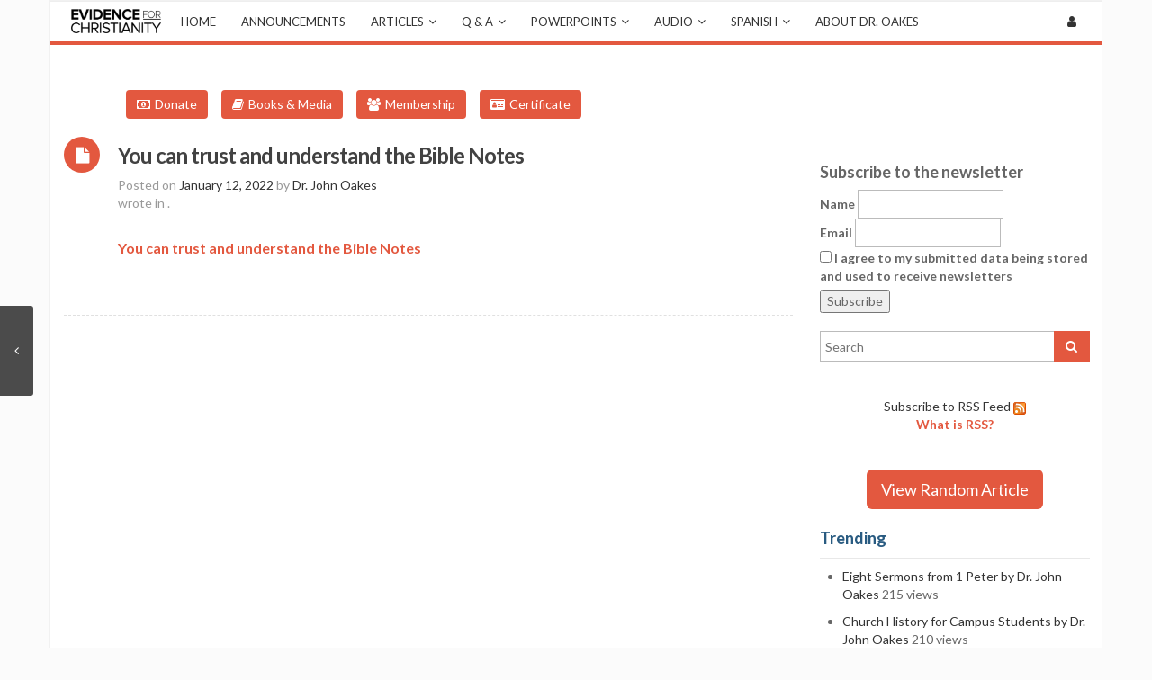

--- FILE ---
content_type: text/html; charset=UTF-8
request_url: https://evidenceforchristianity.org/freedom-in-christ-bakersfield-2/you-can-trust-and-understand-the-bible/
body_size: 19936
content:
<!DOCTYPE html>
<!--[if IE 7]>
<html class="ie ie7" lang="en-US">
<![endif]-->
<!--[if IE 8]>
<html class="ie ie8" lang="en-US">
<![endif]-->
<!--[if !(IE 7) | !(IE 8)  ]><!-->
<html lang="en-US">
<!--<![endif]-->
<head>
	<meta charset="UTF-8">
    	<meta name="viewport" content="width=device-width, initial-scale=1.0">
    <link rel="shortcut icon" href="https://evidenceforchristianity.org/wp-content/uploads/2014/12/newfave.png" />
	<link rel="profile" href="https://gmpg.org/xfn/11">
	<link rel="pingback" href="https://evidenceforchristianity.org/xmlrpc.php">
    
    <!-- IE10 viewport hack for Surface/desktop Windows 8 bug -->
    <script src="https://evidenceforchristianity.org/wp-content/themes/mx/js/ie10-viewport-bug-workaround.js"></script>
    
    <!-- HTML5 shim and Respond.js IE8 support of HTML5 elements and media queries -->
    <!--[if lt IE 9]>
      <script src="https://evidenceforchristianity.org/wp-content/themes/mx/js/html5shiv.js"></script>
      <script src="https://evidenceforchristianity.org/wp-content/themes/mx/js/respond.min.js"></script>
    <![endif]-->
    
	<title>You can trust and understand the Bible Notes &#8211; Evidence for Christianity</title>
<meta name='robots' content='max-image-preview:large' />
<link rel='dns-prefetch' href='//static.addtoany.com' />
<link rel='dns-prefetch' href='//www.googletagmanager.com' />
<link rel='dns-prefetch' href='//fonts.googleapis.com' />
<link rel="alternate" type="application/rss+xml" title="Evidence for Christianity &raquo; Feed" href="https://evidenceforchristianity.org/feed/" />
<link rel="alternate" type="application/rss+xml" title="Evidence for Christianity &raquo; Comments Feed" href="https://evidenceforchristianity.org/comments/feed/" />
<script type="text/javascript" id="wpp-js" src="https://evidenceforchristianity.org/wp-content/plugins/wordpress-popular-posts/assets/js/wpp.min.js?ver=7.3.6" data-sampling="0" data-sampling-rate="100" data-api-url="https://evidenceforchristianity.org/wp-json/wordpress-popular-posts" data-post-id="17146" data-token="5d7a2700a7" data-lang="0" data-debug="0"></script>
<link rel="alternate" title="oEmbed (JSON)" type="application/json+oembed" href="https://evidenceforchristianity.org/wp-json/oembed/1.0/embed?url=https%3A%2F%2Fevidenceforchristianity.org%2Ffreedom-in-christ-bakersfield-2%2Fyou-can-trust-and-understand-the-bible%2F" />
<link rel="alternate" title="oEmbed (XML)" type="text/xml+oembed" href="https://evidenceforchristianity.org/wp-json/oembed/1.0/embed?url=https%3A%2F%2Fevidenceforchristianity.org%2Ffreedom-in-christ-bakersfield-2%2Fyou-can-trust-and-understand-the-bible%2F&#038;format=xml" />
<style id='wp-img-auto-sizes-contain-inline-css' type='text/css'>
img:is([sizes=auto i],[sizes^="auto," i]){contain-intrinsic-size:3000px 1500px}
/*# sourceURL=wp-img-auto-sizes-contain-inline-css */
</style>
<style id='wp-emoji-styles-inline-css' type='text/css'>

	img.wp-smiley, img.emoji {
		display: inline !important;
		border: none !important;
		box-shadow: none !important;
		height: 1em !important;
		width: 1em !important;
		margin: 0 0.07em !important;
		vertical-align: -0.1em !important;
		background: none !important;
		padding: 0 !important;
	}
/*# sourceURL=wp-emoji-styles-inline-css */
</style>
<link rel='stylesheet' id='pmpro_frontend_base-css' href='https://evidenceforchristianity.org/wp-content/plugins/paid-memberships-pro/css/frontend/base.css?ver=3.6.4' type='text/css' media='all' />
<link rel='stylesheet' id='pmpro_frontend_variation_1-css' href='https://evidenceforchristianity.org/wp-content/plugins/paid-memberships-pro/css/frontend/variation_1.css?ver=3.6.4' type='text/css' media='all' />
<link rel='stylesheet' id='wordpress-popular-posts-css-css' href='https://evidenceforchristianity.org/wp-content/plugins/wordpress-popular-posts/assets/css/wpp.css?ver=7.3.6' type='text/css' media='all' />
<link rel='stylesheet' id='chld_thm_cfg_parent-css' href='https://evidenceforchristianity.org/wp-content/themes/mx/style.css?ver=e4cb72257fba5dffc1d998c7653555e8' type='text/css' media='all' />
<link rel='stylesheet' id='bootstrap-css' href='https://evidenceforchristianity.org/wp-content/themes/mx/bootstrap/css/bootstrap.min.css?ver=4.14.6' type='text/css' media='all' />
<link rel='stylesheet' id='fontawesome-css' href='https://evidenceforchristianity.org/wp-content/themes/mx/fontawesome/css/font-awesome.min.css?ver=4.14.6' type='text/css' media='all' />
<link rel='stylesheet' id='flexslider_style-css' href='https://evidenceforchristianity.org/wp-content/themes/mx/js/flexslider/flexslider.css?ver=4.14.6' type='text/css' media='all' />
<link rel='stylesheet' id='fancyBox_style-css' href='https://evidenceforchristianity.org/wp-content/themes/mx/js/fancyBox/jquery.fancybox.css?ver=4.14.6' type='text/css' media='all' />
<link rel='stylesheet' id='fancyBox_helper_style-css' href='https://evidenceforchristianity.org/wp-content/themes/mx/js/fancyBox/helpers/jquery.fancybox-thumbs.css?ver=4.14.6' type='text/css' media='all' />
<link rel='stylesheet' id='animate-css' href='https://evidenceforchristianity.org/wp-content/themes/mx/css/animate.min.css?ver=4.14.6' type='text/css' media='all' />
<link rel='stylesheet' id='mx_skin-css' href='https://evidenceforchristianity.org/wp-content/themes/mx/css/light.css?ver=4.14.6' type='text/css' media='all' />
<link rel='stylesheet' id='mx_style-css' href='https://evidenceforchristianity.org/wp-content/themes/mx-child/style.css?ver=4.3.1.1461099131' type='text/css' media='all' />
<link rel='stylesheet' id='mx_responsive_style-css' href='https://evidenceforchristianity.org/wp-content/themes/mx/css/responsive.css?ver=4.14.6' type='text/css' media='all' />
<link rel='stylesheet' id='custom_style-css' href='https://evidenceforchristianity.org/wp-content/uploads/mx/mx-styles.css?ver=315' type='text/css' media='all' />
<link rel='stylesheet' id='custom-font-css' href='//fonts.googleapis.com/css?family=Lato%3A400%2C300%2C700%2C300italic%2C400italic%2C700italic&#038;ver=e4cb72257fba5dffc1d998c7653555e8' type='text/css' media='all' />
<link rel='stylesheet' id='newsletter-css' href='https://evidenceforchristianity.org/wp-content/plugins/newsletter/style.css?ver=9.1.1' type='text/css' media='all' />
<link rel='stylesheet' id='addtoany-css' href='https://evidenceforchristianity.org/wp-content/plugins/add-to-any/addtoany.min.css?ver=1.16' type='text/css' media='all' />
<script type="text/javascript" id="addtoany-core-js-before">
/* <![CDATA[ */
window.a2a_config=window.a2a_config||{};a2a_config.callbacks=[];a2a_config.overlays=[];a2a_config.templates={};

//# sourceURL=addtoany-core-js-before
/* ]]> */
</script>
<script type="text/javascript" defer src="https://static.addtoany.com/menu/page.js" id="addtoany-core-js"></script>
<script type="text/javascript" src="https://evidenceforchristianity.org/wp-includes/js/jquery/jquery.min.js?ver=3.7.1" id="jquery-core-js"></script>
<script type="text/javascript" src="https://evidenceforchristianity.org/wp-includes/js/jquery/jquery-migrate.min.js?ver=3.4.1" id="jquery-migrate-js"></script>
<script type="text/javascript" defer src="https://evidenceforchristianity.org/wp-content/plugins/add-to-any/addtoany.min.js?ver=1.1" id="addtoany-jquery-js"></script>

<!-- Google tag (gtag.js) snippet added by Site Kit -->
<!-- Google Analytics snippet added by Site Kit -->
<script type="text/javascript" src="https://www.googletagmanager.com/gtag/js?id=GT-M3SHLZB" id="google_gtagjs-js" async></script>
<script type="text/javascript" id="google_gtagjs-js-after">
/* <![CDATA[ */
window.dataLayer = window.dataLayer || [];function gtag(){dataLayer.push(arguments);}
gtag("set","linker",{"domains":["evidenceforchristianity.org"]});
gtag("js", new Date());
gtag("set", "developer_id.dZTNiMT", true);
gtag("config", "GT-M3SHLZB");
//# sourceURL=google_gtagjs-js-after
/* ]]> */
</script>
<script></script><link rel="https://api.w.org/" href="https://evidenceforchristianity.org/wp-json/" /><link rel="alternate" title="JSON" type="application/json" href="https://evidenceforchristianity.org/wp-json/wp/v2/media/17146" /><link rel="canonical" href="https://evidenceforchristianity.org/freedom-in-christ-bakersfield-2/you-can-trust-and-understand-the-bible/" />
<meta name="generator" content="Site Kit by Google 1.170.0" /><style id="pmpro_colors">:root {
	--pmpro--color--base: #ffffff;
	--pmpro--color--contrast: #222222;
	--pmpro--color--accent: #0c3d54;
	--pmpro--color--accent--variation: hsl( 199,75%,28.5% );
	--pmpro--color--border--variation: hsl( 0,0%,91% );
}</style><script type="text/javascript">
(function(url){
	if(/(?:Chrome\/26\.0\.1410\.63 Safari\/537\.31|WordfenceTestMonBot)/.test(navigator.userAgent)){ return; }
	var addEvent = function(evt, handler) {
		if (window.addEventListener) {
			document.addEventListener(evt, handler, false);
		} else if (window.attachEvent) {
			document.attachEvent('on' + evt, handler);
		}
	};
	var removeEvent = function(evt, handler) {
		if (window.removeEventListener) {
			document.removeEventListener(evt, handler, false);
		} else if (window.detachEvent) {
			document.detachEvent('on' + evt, handler);
		}
	};
	var evts = 'contextmenu dblclick drag dragend dragenter dragleave dragover dragstart drop keydown keypress keyup mousedown mousemove mouseout mouseover mouseup mousewheel scroll'.split(' ');
	var logHuman = function() {
		if (window.wfLogHumanRan) { return; }
		window.wfLogHumanRan = true;
		var wfscr = document.createElement('script');
		wfscr.type = 'text/javascript';
		wfscr.async = true;
		wfscr.src = url + '&r=' + Math.random();
		(document.getElementsByTagName('head')[0]||document.getElementsByTagName('body')[0]).appendChild(wfscr);
		for (var i = 0; i < evts.length; i++) {
			removeEvent(evts[i], logHuman);
		}
	};
	for (var i = 0; i < evts.length; i++) {
		addEvent(evts[i], logHuman);
	}
})('//evidenceforchristianity.org/?wordfence_lh=1&hid=43FFA5A87C109630E2CE7E41486D57F1');
</script>            <style id="wpp-loading-animation-styles">@-webkit-keyframes bgslide{from{background-position-x:0}to{background-position-x:-200%}}@keyframes bgslide{from{background-position-x:0}to{background-position-x:-200%}}.wpp-widget-block-placeholder,.wpp-shortcode-placeholder{margin:0 auto;width:60px;height:3px;background:#dd3737;background:linear-gradient(90deg,#dd3737 0%,#571313 10%,#dd3737 100%);background-size:200% auto;border-radius:3px;-webkit-animation:bgslide 1s infinite linear;animation:bgslide 1s infinite linear}</style>
            <style id="mx-custom-page-css" type="text/css">
@media only screen and (-Webkit-min-device-pixel-ratio: 1.5),
only screen and (-moz-min-device-pixel-ratio: 1.5),
only screen and (-o-min-device-pixel-ratio: 3/2),
only screen and (min-device-pixel-ratio: 1.5) {
	
}
</style>
                <style id="mx-custom-css" type="text/css">
			.mobile_break{display:none;}

@media (max-width: 768px) {.mobile_break{display:block;}}

@media (min-width:769px) {.textwidget.custom-html-widget::before {content: "\00a0 \00a0 \00a0 \00a0 \00a0 \00a0 \00a0 \00a0 \00a0 \00a0 \00a0 \00a0 \00a0 \00a0 \00a0 \00a0 \00a0 \00a0 \00a0 \00a0 \00a0 \00a0 \00a0 \00a0 \00a0 \00a0 \00a0 \00a0";}
}

.post-content {position: relative; padding-bottom: 12px; padding-top: 8px;}
.post-title{position: absolute; bottom:0;}

.entry-header.entry-meta {position: absolute; bottom:0px;}
.author.vcard::after{content: "\A"; white-space:pre;}
.entry-content{padding-top:18px;}


.entry-content a {color: #e3583f; font-weight: bold; text-decoration: underline;}
a.footer_links {color: #e3583f; font-weight: bold; text-decoration: underline;}

#comments{visibility: hidden;}
a {text-decoration: none !important;}
a:hover, a:active{text-decoration: none !important;}
body.boxed-layout {background:#fbfbfb;background-image:none;}
.boxed-layout .wrapper {-webkit-box-shadow: none;-moz-box-shadow: none;box-shadow: none;border: 1px solid #f1f1f1;}
.entry-title a{color:#424242 !important;}
.entry-title a:hover{color:#5c5c5c !important;}
abbr{display:none;}
#menu-primary-menu img{max-height:43px;width:auto;}
.has-image a {padding: 0px !important;}
.has-image img {padding: 8px !important;}
.has-image img:hover{-webkit-filter: invert(100%);}
#main {padding-top: 50px;}
#mx-header{display:none;}
.widget-title{color: #295b81;}
.btn {color: white;background: #7abfe3;}
.btn:hover{color: #71bce3;background: white;}
.btn:active{color: #71bce3;background: white;}
.btn-border {border:1px solid white;}
.btn-border:hover{border: 1px solid #71bce3;}
.single-pagination-follow a:hover{color:white;}
.entry-content{font-size: 16px;color:#666;line-height:150%;}
.moblogo{display:none;position:absolute;height:28px;left:15px;top:8px;}
.featurelist h5{font-size:26px;}
.questiontitle{font-size: 36px !important;margin-top: 0;margin-bottom: 30px;color: #666;font-family: Lato,Arial,Helvetica,sans-serif;font-weight: 700;}
.boxwidth{padding-right: 15px;padding-left: 15px;}
.wpb_wrapper{margin: 0 5px 0 5px;}
.wpb_wrapper > .mx-content {margin:0px;}
.boxwidth > .vc_col-sm-6 {padding-left: 0px;padding-right: 0px;}
.mx-shortcode-blog-post .col-xs-6{padding-bottom:30px;}
.pure-button{display:inline-block;zoom:1;line-height:normal;white-space:nowrap;vertical-align:middle;text-align:center;cursor:pointer;-webkit-user-drag:none;-webkit-user-select:none;-moz-user-select:none;-ms-user-select:none;user-select:none;-webkit-box-sizing:border-box;-moz-box-sizing:border-box;box-sizing:border-box}.pure-button::-moz-focus-inner{padding:0;border:0}.pure-button{font-family:inherit;font-size:100%;padding:.5em 1em;color:#444;color:rgba(0,0,0,.8);border:1px solid #999;border:0 rgba(0,0,0,0);background-color:#E6E6E6;text-decoration:none;border-radius:2px}.pure-button-hover,.pure-button:hover,.pure-button:focus{filter:progid:DXImageTransform.Microsoft.gradient(startColorstr='#00000000', endColorstr='#1a000000', GradientType=0);background-image:-webkit-gradient(linear,0 0,0 100%,from(transparent),color-stop(40%,rgba(0,0,0,.05)),to(rgba(0,0,0,.1)));background-image:-webkit-linear-gradient(transparent,rgba(0,0,0,.05) 40%,rgba(0,0,0,.1));background-image:-moz-linear-gradient(top,rgba(0,0,0,.05) 0,rgba(0,0,0,.1));background-image:-o-linear-gradient(transparent,rgba(0,0,0,.05) 40%,rgba(0,0,0,.1));background-image:linear-gradient(transparent,rgba(0,0,0,.05) 40%,rgba(0,0,0,.1))}.pure-button:focus{outline:0}.pure-button-active,.pure-button:active{box-shadow:0 0 0 1px rgba(0,0,0,.15) inset,0 0 6px rgba(0,0,0,.2) inset;border-color:#000\9}.pure-button[disabled],.pure-button-disabled,.pure-button-disabled:hover,.pure-button-disabled:focus,.pure-button-disabled:active{border:0;background-image:none;filter:progid:DXImageTransform.Microsoft.gradient(enabled=false);filter:alpha(opacity=40);-khtml-opacity:.4;-moz-opacity:.4;opacity:.4;cursor:not-allowed;box-shadow:none}.pure-button-hidden{display:none}.pure-button::-moz-focus-inner{padding:0;border:0}.pure-button-primary,.pure-button-selected,a.pure-button-primary,a.pure-button-selected{background-color:#0078e7;color:#fff}
.button-success{color: white;border-radius: 4px;text-shadow: 0 1px 1px rgba(0, 0, 0, 0.2);}
.button-success {background: rgb(28, 184, 65); }
.it-exchange-column-inner{padding: 20px;border: 1px solid #F6F6F6;width: 60%;margin: 4em auto 5em;}
#it-exchange-product .it-exchange-product-price {margin-top:0 !important}
.it-exchange-super-widget .payment-methods-wrapper {overflow:auto}
.it-exchange-super-widget .payment-methods-wrapper input[type="submit"] {width: 40% !important;margin:0 5%;font-size: 1.3em;}
.it-exchange-paypal-standard-button{float:right;}
.it-exchange-stripe-payment-button{float:left;}
#page-header-wrap{display:none}
@media (max-width: 1000px) {.single-post-date-type{display:none;} .single-pagination-follow{display:none;} .has-image img{display:none;} #main{padding-top: 25px;} .moblogo{display:block;}}
@media (max-width: 768px) {.intro{display:none;}}
@media (min-width: 992px) {.mx-shortcode-blog-post .col-md-4{height:380px;}}
@media (max-width: 991px) {.mx-shortcode-blog-post .col-md-4{height:100%;}}
			@media only screen and (-Webkit-min-device-pixel-ratio: 1.5),
			only screen and (-moz-min-device-pixel-ratio: 1.5),
			only screen and (-o-min-device-pixel-ratio: 3/2),
			only screen and (min-device-pixel-ratio: 1.5) {
			/*input your custom css code */			}
		</style>
        <meta name="generator" content="Powered by WPBakery Page Builder - drag and drop page builder for WordPress."/>
<script data-ad-client="ca-pub-6780669660813255" async src="https://pagead2.googlesyndication.com/pagead/js/adsbygoogle.js"></script><link rel="icon" href="https://evidenceforchristianity.org/wp-content/uploads/2014/12/cropped-newfave-32x32.png" sizes="32x32" />
<link rel="icon" href="https://evidenceforchristianity.org/wp-content/uploads/2014/12/cropped-newfave-192x192.png" sizes="192x192" />
<link rel="apple-touch-icon" href="https://evidenceforchristianity.org/wp-content/uploads/2014/12/cropped-newfave-180x180.png" />
<meta name="msapplication-TileImage" content="https://evidenceforchristianity.org/wp-content/uploads/2014/12/cropped-newfave-270x270.png" />
<noscript><style> .wpb_animate_when_almost_visible { opacity: 1; }</style></noscript><link rel='stylesheet' id='owl_carousel_css-css' href='https://evidenceforchristianity.org/wp-content/plugins/slide-anything/owl-carousel/owl.carousel.css?ver=2.2.1.1' type='text/css' media='all' />
<link rel='stylesheet' id='owl_theme_css-css' href='https://evidenceforchristianity.org/wp-content/plugins/slide-anything/owl-carousel/sa-owl-theme.css?ver=2.0' type='text/css' media='all' />
<link rel='stylesheet' id='owl_animate_css-css' href='https://evidenceforchristianity.org/wp-content/plugins/slide-anything/owl-carousel/animate.min.css?ver=2.0' type='text/css' media='all' />
<link rel='stylesheet' id='lightgallery_css-css' href='https://evidenceforchristianity.org/wp-content/plugins/slide-anything/lightgallery/css/lightgallery.css?ver=2.5.0' type='text/css' media='all' />
<link rel='stylesheet' id='lightgallery_bundle_css-css' href='https://evidenceforchristianity.org/wp-content/plugins/slide-anything/lightgallery/css/lightgallery-bundle.min.css?ver=2.5.0' type='text/css' media='all' />
</head>
<body data-rsssl=1 class="pmpro-variation_1 attachment wp-singular attachment-template-default single single-attachment postid-17146 attachmentid-17146 attachment-vnd.openxmlformats-officedocument.wordprocessingml.document wp-theme-mx wp-child-theme-mx-child boxed-layout pmpro-body-has-access wpb-js-composer js-comp-ver-8.7.2 vc_responsive">

	<div class="wrapper">
    	<div id="header-wrap">
        	        	            <header id="site-header" class="site-header-style-1 ">
    <div id="mx-header">
        <div class="container">
            <div class="row">
                <div class="mx-header-logo col-md-6 col-sm-6">
                	<div class="logo">
                                                <h1 class="site-title">
                            <a href="https://evidenceforchristianity.org/" title="Evidence for Christianity" rel="home">Evidence for Christianity</a>
                        </h1>
                                            </div>
                </div>
                <div class="mx-header-right col-md-6 col-sm-6">
                	<div class="row">
                	                        <div class="col-md-12 col-sm-12">
                            <ul class="mx-social social-circle inline">
                                                            </ul>
                        </div>
                                                            </div>
                </div>
            </div>
        </div>
    </div>
    <div id="mx-nav">
        <div class="container">
            <div class="mx-nav-container">
            <ul id="menu-primary-menu" class="mx-nav-menu"><li id="menu-item-7446" class="menu-item menu-item-type-custom menu-item-object-custom menu-item-home menu-item-7446 has-image"><a href="https://evidenceforchristianity.org"><img width="300" height="81" src="https://evidenceforchristianity.org/wp-content/uploads/2022/06/logo11-300x81-1.png" class="attachment-full size-full wp-post-image" alt="Logo" title="Logo" decoding="async" /></a></li>
<li id="menu-item-7541" class="menu-item menu-item-type-custom menu-item-object-custom menu-item-home menu-item-7541"><a href="https://evidenceforchristianity.org/">Home</a></li>
<li id="menu-item-7444" class="menu-item menu-item-type-taxonomy menu-item-object-category menu-item-7444"><a href="https://evidenceforchristianity.org/category/announcements/">Announcements</a></li>
<li id="menu-item-9141" class="menu-item menu-item-type-taxonomy menu-item-object-category menu-item-has-children menu-item-9141"><a href="https://evidenceforchristianity.org/category/articles/">Articles</a>
<ul class="sub-menu">
	<li id="menu-item-8930" class="menu-item menu-item-type-taxonomy menu-item-object-category menu-item-has-children menu-item-8930"><a href="https://evidenceforchristianity.org/category/articles/apologetics/">Apologetics</a>
	<ul class="sub-menu">
		<li id="menu-item-9196" class="menu-item menu-item-type-taxonomy menu-item-object-category menu-item-9196"><a href="https://evidenceforchristianity.org/category/articles/apologetics/">Apologetics</a></li>
		<li id="menu-item-9250" class="menu-item menu-item-type-taxonomy menu-item-object-category menu-item-9250"><a href="https://evidenceforchristianity.org/category/articles/jesus/">Jesus</a></li>
		<li id="menu-item-9252" class="menu-item menu-item-type-taxonomy menu-item-object-category menu-item-9252"><a href="https://evidenceforchristianity.org/category/articles/miracles/">Miracles</a></li>
		<li id="menu-item-9254" class="menu-item menu-item-type-taxonomy menu-item-object-category menu-item-9254"><a href="https://evidenceforchristianity.org/category/articles/pain-and-suffering/">Pain and Suffering</a></li>
		<li id="menu-item-9256" class="menu-item menu-item-type-taxonomy menu-item-object-category menu-item-9256"><a href="https://evidenceforchristianity.org/category/articles/prophecy/">Prophecy</a></li>
		<li id="menu-item-9282" class="menu-item menu-item-type-taxonomy menu-item-object-category menu-item-9282"><a href="https://evidenceforchristianity.org/category/articles/the-existence-of-god/">The Existence of God</a></li>
		<li id="menu-item-9283" class="menu-item menu-item-type-taxonomy menu-item-object-category menu-item-9283"><a href="https://evidenceforchristianity.org/category/articles/biblical-theology/">Theology</a></li>
		<li id="menu-item-9284" class="menu-item menu-item-type-taxonomy menu-item-object-category menu-item-9284"><a href="https://evidenceforchristianity.org/category/articles/news-world-view/">World View</a></li>
	</ul>
</li>
	<li id="menu-item-8931" class="menu-item menu-item-type-taxonomy menu-item-object-category menu-item-has-children menu-item-8931"><a href="https://evidenceforchristianity.org/category/articles/bible/">Bible</a>
	<ul class="sub-menu">
		<li id="menu-item-9198" class="menu-item menu-item-type-taxonomy menu-item-object-category menu-item-9198"><a href="https://evidenceforchristianity.org/category/articles/bible/">Bible</a></li>
		<li id="menu-item-9200" class="menu-item menu-item-type-taxonomy menu-item-object-category menu-item-9200"><a href="https://evidenceforchristianity.org/category/articles/christian-teaching/">Bible Teaching</a></li>
		<li id="menu-item-9249" class="menu-item menu-item-type-taxonomy menu-item-object-category menu-item-9249"><a href="https://evidenceforchristianity.org/category/articles/foreshadows-and-prefigures/">Foreshadows and Prefigures</a></li>
		<li id="menu-item-9251" class="menu-item menu-item-type-taxonomy menu-item-object-category menu-item-9251"><a href="https://evidenceforchristianity.org/category/articles/manuscripttextual-issues/">Manuscript/Textual Issues</a></li>
	</ul>
</li>
	<li id="menu-item-9143" class="menu-item menu-item-type-taxonomy menu-item-object-category menu-item-9143"><a href="https://evidenceforchristianity.org/category/articles/church-history/">Church History</a></li>
	<li id="menu-item-9253" class="menu-item menu-item-type-taxonomy menu-item-object-category menu-item-9253"><a href="https://evidenceforchristianity.org/category/articles/other-religions/">Other Religions</a></li>
	<li id="menu-item-9255" class="menu-item menu-item-type-taxonomy menu-item-object-category menu-item-9255"><a href="https://evidenceforchristianity.org/category/articles/philosophy/">Philosophy</a></li>
	<li id="menu-item-9142" class="menu-item menu-item-type-taxonomy menu-item-object-category menu-item-has-children menu-item-9142"><a href="https://evidenceforchristianity.org/category/articles/bible-and-science/">Science</a>
	<ul class="sub-menu">
		<li id="menu-item-9199" class="menu-item menu-item-type-taxonomy menu-item-object-category menu-item-9199"><a href="https://evidenceforchristianity.org/category/articles/bible-and-science/">Science</a></li>
		<li id="menu-item-9197" class="menu-item menu-item-type-taxonomy menu-item-object-category menu-item-9197"><a href="https://evidenceforchristianity.org/category/articles/archaeology/">Archaeology</a></li>
		<li id="menu-item-9202" class="menu-item menu-item-type-taxonomy menu-item-object-category menu-item-9202"><a href="https://evidenceforchristianity.org/category/articles/creation/">Creation</a></li>
	</ul>
</li>
</ul>
</li>
<li id="menu-item-7534" class="menu-item menu-item-type-taxonomy menu-item-object-category menu-item-has-children menu-item-7534"><a href="https://evidenceforchristianity.org/category/questions-and-answers/qaa-general/">Q &#038; A</a>
<ul class="sub-menu">
	<li id="menu-item-8952" class="menu-item menu-item-type-taxonomy menu-item-object-category menu-item-has-children menu-item-8952"><a href="https://evidenceforchristianity.org/category/questions-and-answers/qaa-general-apologetics/">Apologetics</a>
	<ul class="sub-menu">
		<li id="menu-item-8965" class="menu-item menu-item-type-taxonomy menu-item-object-category menu-item-8965"><a href="https://evidenceforchristianity.org/category/questions-and-answers/qaa-general-apologetics/">Apologetics</a></li>
		<li id="menu-item-8956" class="menu-item menu-item-type-taxonomy menu-item-object-category menu-item-8956"><a href="https://evidenceforchristianity.org/category/questions-and-answers/qaa-apocrypha/">Apocrypha</a></li>
		<li id="menu-item-8955" class="menu-item menu-item-type-taxonomy menu-item-object-category menu-item-8955"><a href="https://evidenceforchristianity.org/category/questions-and-answers/qaa-anthropology/">Anthropology</a></li>
		<li id="menu-item-8963" class="menu-item menu-item-type-taxonomy menu-item-object-category menu-item-8963"><a href="https://evidenceforchristianity.org/category/questions-and-answers/qaa-end-times/">End Times</a></li>
		<li id="menu-item-8966" class="menu-item menu-item-type-taxonomy menu-item-object-category menu-item-8966"><a href="https://evidenceforchristianity.org/category/questions-and-answers/qaa-historical-and-messianic-prophecy/">Historical and Messianic Prophecy</a></li>
		<li id="menu-item-9276" class="menu-item menu-item-type-taxonomy menu-item-object-category menu-item-9276"><a href="https://evidenceforchristianity.org/category/questions-and-answers/qaa-history/">History</a></li>
		<li id="menu-item-8973" class="menu-item menu-item-type-taxonomy menu-item-object-category menu-item-8973"><a href="https://evidenceforchristianity.org/category/questions-and-answers/qaa-reliability-of-the-bible/">Reliability of the Bible</a></li>
		<li id="menu-item-8974" class="menu-item menu-item-type-taxonomy menu-item-object-category menu-item-8974"><a href="https://evidenceforchristianity.org/category/questions-and-answers/qaa-resurrection-of-jesus/">Resurrection of Jesus</a></li>
		<li id="menu-item-8968" class="menu-item menu-item-type-taxonomy menu-item-object-category menu-item-8968"><a href="https://evidenceforchristianity.org/category/questions-and-answers/qaa-miracles/">Miracles</a></li>
		<li id="menu-item-8977" class="menu-item menu-item-type-taxonomy menu-item-object-category menu-item-8977"><a href="https://evidenceforchristianity.org/category/questions-and-answers/qaa-supernatural/">Supernatural</a></li>
	</ul>
</li>
	<li id="menu-item-8950" class="menu-item menu-item-type-taxonomy menu-item-object-category menu-item-has-children menu-item-8950"><a href="https://evidenceforchristianity.org/category/questions-and-answers/qaa-bible-interpretation/">Bible</a>
	<ul class="sub-menu">
		<li id="menu-item-8958" class="menu-item menu-item-type-taxonomy menu-item-object-category menu-item-8958"><a href="https://evidenceforchristianity.org/category/questions-and-answers/qaa-bible-interpretation/">Bible</a></li>
		<li id="menu-item-8959" class="menu-item menu-item-type-taxonomy menu-item-object-category menu-item-8959"><a href="https://evidenceforchristianity.org/category/questions-and-answers/qaa-bible-manuscripts-and-textual-questions/">Manuscripts and Textual Questions</a></li>
		<li id="menu-item-8962" class="menu-item menu-item-type-taxonomy menu-item-object-category menu-item-8962"><a href="https://evidenceforchristianity.org/category/questions-and-answers/qaa-daniel/">Daniel</a></li>
		<li id="menu-item-8972" class="menu-item menu-item-type-taxonomy menu-item-object-category menu-item-8972"><a href="https://evidenceforchristianity.org/category/questions-and-answers/qaa-prefigures-and-foreshadows/">Prefigures and Foreshadows</a></li>
	</ul>
</li>
	<li id="menu-item-8951" class="menu-item menu-item-type-taxonomy menu-item-object-category menu-item-8951"><a href="https://evidenceforchristianity.org/category/questions-and-answers/qaa-church-history/">Church History</a></li>
	<li id="menu-item-8953" class="menu-item menu-item-type-taxonomy menu-item-object-category menu-item-8953"><a href="https://evidenceforchristianity.org/category/questions-and-answers/qaa-other-religions/">Other Religions</a></li>
	<li id="menu-item-8970" class="menu-item menu-item-type-taxonomy menu-item-object-category menu-item-8970"><a href="https://evidenceforchristianity.org/category/questions-and-answers/qaa-philosophy/">Philosophy</a></li>
	<li id="menu-item-8954" class="menu-item menu-item-type-taxonomy menu-item-object-category menu-item-has-children menu-item-8954"><a href="https://evidenceforchristianity.org/category/questions-and-answers/qaa-science-and-the-bible/">Science</a>
	<ul class="sub-menu">
		<li id="menu-item-8975" class="menu-item menu-item-type-taxonomy menu-item-object-category menu-item-8975"><a href="https://evidenceforchristianity.org/category/questions-and-answers/qaa-science-and-the-bible/">Science</a></li>
		<li id="menu-item-8957" class="menu-item menu-item-type-taxonomy menu-item-object-category menu-item-8957"><a href="https://evidenceforchristianity.org/category/questions-and-answers/qaa-archaeology-and-the-bible/">Archaeology and the Bible</a></li>
		<li id="menu-item-8961" class="menu-item menu-item-type-taxonomy menu-item-object-category menu-item-8961"><a href="https://evidenceforchristianity.org/category/questions-and-answers/qaa-creation/">Creation</a></li>
	</ul>
</li>
	<li id="menu-item-8971" class="menu-item menu-item-type-taxonomy menu-item-object-category menu-item-has-children menu-item-8971"><a href="https://evidenceforchristianity.org/category/questions-and-answers/qaa-practical-christianity/">Practical Christianity</a>
	<ul class="sub-menu">
		<li id="menu-item-8978" class="menu-item menu-item-type-taxonomy menu-item-object-category menu-item-8978"><a href="https://evidenceforchristianity.org/category/questions-and-answers/qaa-practical-christianity/">Practical Christianity</a></li>
		<li id="menu-item-8964" class="menu-item menu-item-type-taxonomy menu-item-object-category menu-item-8964"><a href="https://evidenceforchristianity.org/category/questions-and-answers/qaa-general/">General</a></li>
		<li id="menu-item-8967" class="menu-item menu-item-type-taxonomy menu-item-object-category menu-item-8967"><a href="https://evidenceforchristianity.org/category/questions-and-answers/qaa-history/">History</a></li>
		<li id="menu-item-8976" class="menu-item menu-item-type-taxonomy menu-item-object-category menu-item-8976"><a href="https://evidenceforchristianity.org/category/questions-and-answers/qaa-social-issues/">Hot Topics</a></li>
	</ul>
</li>
	<li id="menu-item-15055" class="menu-item menu-item-type-post_type menu-item-object-page menu-item-15055"><a href="https://evidenceforchristianity.org/ask-question/">Ask A Question</a></li>
</ul>
</li>
<li id="menu-item-10374" class="menu-item menu-item-type-post_type menu-item-object-page menu-item-has-children menu-item-10374"><a href="https://evidenceforchristianity.org/powerpoints/">Powerpoints</a>
<ul class="sub-menu">
	<li id="menu-item-10389" class="menu-item menu-item-type-post_type menu-item-object-page menu-item-10389"><a href="https://evidenceforchristianity.org/apologetics-powerpoints/">Apologetics</a></li>
	<li id="menu-item-10390" class="menu-item menu-item-type-post_type menu-item-object-page menu-item-10390"><a href="https://evidenceforchristianity.org/archaeology-powerpoints/">Archaeology</a></li>
	<li id="menu-item-10388" class="menu-item menu-item-type-post_type menu-item-object-page menu-item-10388"><a href="https://evidenceforchristianity.org/bible-powerpoints/">Bible</a></li>
	<li id="menu-item-10387" class="menu-item menu-item-type-post_type menu-item-object-page menu-item-10387"><a href="https://evidenceforchristianity.org/bible-and-science-powerpoints/">Bible and Science</a></li>
	<li id="menu-item-10386" class="menu-item menu-item-type-post_type menu-item-object-page menu-item-10386"><a href="https://evidenceforchristianity.org/bible-teaching-powerpoints/">Bible Teaching</a></li>
	<li id="menu-item-10385" class="menu-item menu-item-type-post_type menu-item-object-page menu-item-10385"><a href="https://evidenceforchristianity.org/church-history-powerpoints/">Church History</a></li>
	<li id="menu-item-10384" class="menu-item menu-item-type-post_type menu-item-object-page menu-item-10384"><a href="https://evidenceforchristianity.org/foreshadows-and-prefigures-powerpoints/">Foreshadows and Prefigures</a></li>
	<li id="menu-item-10383" class="menu-item menu-item-type-post_type menu-item-object-page menu-item-10383"><a href="https://evidenceforchristianity.org/jesus-powerpoints/">Jesus</a></li>
	<li id="menu-item-10382" class="menu-item menu-item-type-post_type menu-item-object-page menu-item-10382"><a href="https://evidenceforchristianity.org/manuscripttextual-issues-powerpoints/">Manuscript/Textual Issues</a></li>
	<li id="menu-item-10381" class="menu-item menu-item-type-post_type menu-item-object-page menu-item-10381"><a href="https://evidenceforchristianity.org/miracles-powerpoints/">Miracles</a></li>
	<li id="menu-item-10380" class="menu-item menu-item-type-post_type menu-item-object-page menu-item-10380"><a href="https://evidenceforchristianity.org/other-religions-powerpoints/">Other Religions</a></li>
	<li id="menu-item-10379" class="menu-item menu-item-type-post_type menu-item-object-page menu-item-10379"><a href="https://evidenceforchristianity.org/pain-and-suffering-powerpoints/">Pain and Suffering</a></li>
	<li id="menu-item-10378" class="menu-item menu-item-type-post_type menu-item-object-page menu-item-10378"><a href="https://evidenceforchristianity.org/philosophy-powerpoints/">Philosophy</a></li>
	<li id="menu-item-10377" class="menu-item menu-item-type-post_type menu-item-object-page menu-item-10377"><a href="https://evidenceforchristianity.org/prophecy-powerpoints/">Prophecy</a></li>
	<li id="menu-item-10376" class="menu-item menu-item-type-post_type menu-item-object-page menu-item-10376"><a href="https://evidenceforchristianity.org/spanish-content-powerpoints/">Spanish Content</a></li>
	<li id="menu-item-10375" class="menu-item menu-item-type-post_type menu-item-object-page menu-item-10375"><a href="https://evidenceforchristianity.org/the-existence-of-god-powerpoints/">The Existence of God</a></li>
</ul>
</li>
<li id="menu-item-8681" class="menu-item menu-item-type-taxonomy menu-item-object-category menu-item-has-children menu-item-8681"><a href="https://evidenceforchristianity.org/category/audio/">Audio</a>
<ul class="sub-menu">
	<li id="menu-item-9144" class="menu-item menu-item-type-taxonomy menu-item-object-category menu-item-has-children menu-item-9144"><a href="https://evidenceforchristianity.org/category/audio/apologetics-audio/">Apologetics</a>
	<ul class="sub-menu">
		<li id="menu-item-9258" class="menu-item menu-item-type-taxonomy menu-item-object-category menu-item-9258"><a href="https://evidenceforchristianity.org/category/audio/jesus-audio/">Jesus</a></li>
		<li id="menu-item-9260" class="menu-item menu-item-type-taxonomy menu-item-object-category menu-item-9260"><a href="https://evidenceforchristianity.org/category/audio/miracles-audio/">Miracles</a></li>
		<li id="menu-item-9262" class="menu-item menu-item-type-taxonomy menu-item-object-category menu-item-9262"><a href="https://evidenceforchristianity.org/category/audio/pain-and-suffering-audio/">Pain and Suffering</a></li>
		<li id="menu-item-9264" class="menu-item menu-item-type-taxonomy menu-item-object-category menu-item-9264"><a href="https://evidenceforchristianity.org/category/audio/prophecy-audio/">Prophecy</a></li>
		<li id="menu-item-9285" class="menu-item menu-item-type-taxonomy menu-item-object-category menu-item-9285"><a href="https://evidenceforchristianity.org/category/audio/theology/">Theology</a></li>
		<li id="menu-item-9286" class="menu-item menu-item-type-taxonomy menu-item-object-category menu-item-9286"><a href="https://evidenceforchristianity.org/category/audio/world-view/">World View</a></li>
	</ul>
</li>
	<li id="menu-item-9145" class="menu-item menu-item-type-taxonomy menu-item-object-category menu-item-has-children menu-item-9145"><a href="https://evidenceforchristianity.org/category/audio/bible-audio/">Bible</a>
	<ul class="sub-menu">
		<li id="menu-item-9257" class="menu-item menu-item-type-taxonomy menu-item-object-category menu-item-9257"><a href="https://evidenceforchristianity.org/category/audio/foreshadows-and-prefigures-audio/">Foreshadows and Prefigures</a></li>
		<li id="menu-item-9259" class="menu-item menu-item-type-taxonomy menu-item-object-category menu-item-9259"><a href="https://evidenceforchristianity.org/category/audio/manuscripttextual-issues-audio/">Manuscript/Textual Issues</a></li>
	</ul>
</li>
	<li id="menu-item-9147" class="menu-item menu-item-type-taxonomy menu-item-object-category menu-item-9147"><a href="https://evidenceforchristianity.org/category/audio/church-history-audio/">Church History</a></li>
	<li id="menu-item-9261" class="menu-item menu-item-type-taxonomy menu-item-object-category menu-item-9261"><a href="https://evidenceforchristianity.org/category/audio/other-religions-audio/">Other Religions</a></li>
	<li id="menu-item-9263" class="menu-item menu-item-type-taxonomy menu-item-object-category menu-item-9263"><a href="https://evidenceforchristianity.org/category/audio/philosophy-audio/">Philosophy</a></li>
	<li id="menu-item-9146" class="menu-item menu-item-type-taxonomy menu-item-object-category menu-item-9146"><a href="https://evidenceforchristianity.org/category/audio/bible-and-science-audio/">Science</a></li>
	<li id="menu-item-9195" class="menu-item menu-item-type-taxonomy menu-item-object-category menu-item-9195"><a href="https://evidenceforchristianity.org/category/audio-free/">Free Audio</a></li>
	<li id="menu-item-12556" class="menu-item menu-item-type-post_type menu-item-object-page menu-item-12556"><a href="https://evidenceforchristianity.org/podcast-2/">Podcast</a></li>
</ul>
</li>
<li id="menu-item-10611" class="menu-item menu-item-type-post_type menu-item-object-page menu-item-has-children menu-item-10611"><a href="https://evidenceforchristianity.org/espanol/">Spanish</a>
<ul class="sub-menu">
	<li id="menu-item-10612" class="menu-item menu-item-type-post_type menu-item-object-page menu-item-10612"><a href="https://evidenceforchristianity.org/espanol/">Inicio</a></li>
	<li id="menu-item-8987" class="menu-item menu-item-type-taxonomy menu-item-object-category menu-item-has-children menu-item-8987"><a href="https://evidenceforchristianity.org/category/spanish-content/spanish-articles/">Artículos</a>
	<ul class="sub-menu">
		<li id="menu-item-18859" class="menu-item menu-item-type-taxonomy menu-item-object-category menu-item-18859"><a href="https://evidenceforchristianity.org/category/spanish-content/spanish-articles/theology-spanish-articles/">Teología</a></li>
		<li id="menu-item-18860" class="menu-item menu-item-type-taxonomy menu-item-object-category menu-item-18860"><a href="https://evidenceforchristianity.org/category/spanish-content/spanish-articles/world-view-spanish-articles/">Perspectiva Mundial</a></li>
	</ul>
</li>
	<li id="menu-item-9297" class="menu-item menu-item-type-taxonomy menu-item-object-category menu-item-has-children menu-item-9297"><a href="https://evidenceforchristianity.org/category/spanish-content/spanish-audio/">Audio</a>
	<ul class="sub-menu">
		<li id="menu-item-18874" class="menu-item menu-item-type-taxonomy menu-item-object-category menu-item-18874"><a href="https://evidenceforchristianity.org/category/spanish-content/spanish-audio/prophecy-spanish-audio/">Profecía</a></li>
		<li id="menu-item-18861" class="menu-item menu-item-type-taxonomy menu-item-object-category menu-item-18861"><a href="https://evidenceforchristianity.org/category/spanish-content/spanish-audio/science/">Ciencia</a></li>
		<li id="menu-item-18862" class="menu-item menu-item-type-taxonomy menu-item-object-category menu-item-18862"><a href="https://evidenceforchristianity.org/category/spanish-content/spanish-audio/theology-spanish-audio/">Teología</a></li>
		<li id="menu-item-18863" class="menu-item menu-item-type-taxonomy menu-item-object-category menu-item-18863"><a href="https://evidenceforchristianity.org/category/spanish-content/spanish-audio/world-view-spanish-audio/">Perspectiva Mundial</a></li>
	</ul>
</li>
	<li id="menu-item-10614" class="menu-item menu-item-type-post_type menu-item-object-page menu-item-10614"><a href="https://evidenceforchristianity.org/spanish-content-powerpoints/">Powerpoints</a></li>
	<li id="menu-item-9299" class="menu-item menu-item-type-taxonomy menu-item-object-category menu-item-has-children menu-item-9299"><a href="https://evidenceforchristianity.org/category/spanish-content/spanish-qa/">Preguntas Y Respuestas</a>
	<ul class="sub-menu">
		<li id="menu-item-18865" class="menu-item menu-item-type-taxonomy menu-item-object-category menu-item-18865"><a href="https://evidenceforchristianity.org/category/spanish-content/spanish-qa/science-spanish-qa/">Ciencia</a></li>
		<li id="menu-item-18866" class="menu-item menu-item-type-taxonomy menu-item-object-category menu-item-18866"><a href="https://evidenceforchristianity.org/category/spanish-content/spanish-qa/theology-spanish-qa/">Teología</a></li>
		<li id="menu-item-18867" class="menu-item menu-item-type-taxonomy menu-item-object-category menu-item-18867"><a href="https://evidenceforchristianity.org/category/spanish-content/spanish-qa/world-view-spanish-qa/">Perspectiva Mundial</a></li>
	</ul>
</li>
</ul>
</li>
<li id="menu-item-10372" class="menu-item menu-item-type-post_type menu-item-object-page menu-item-10372"><a href="https://evidenceforchristianity.org/about/">About Dr. Oakes</a></li>
</ul>                <div class="mx-nav-right-container">
                    <ul>
                    	                    	                        <li class="mx-wc-login">
                        	
		<a class="wc-login-in" href="https://evidenceforchristianity.org/login/?action=login"><i class="fa fa-user topbar-title-icon"></i></a>
	   <div class="user-contents-container"><span><i class="fa fa-sign-in"></i></span><p>Hello, please login.</p><a href="https://evidenceforchristianity.org/login/?action=login" class="btn btn-theme">Login</a>
		</div>
	                        </li>
                                                                    	                        <li class="responsive-mobile-menu"><a href="#" class="header-responsive-menu-btn"><i class="fa fa-bars"></i></a></li>
                    </ul>
                </div>
            </div>
        </div>
    </div>
</header>
<div id="mobile-menu">
    <div class="mobile-menu-container">
        <span class="mobile-menu-close-btn"><i class="fa fa-times-circle-o"></i></span>
                <ul id="menu-primary-menu-1" class="mx-nav-mobile-menu mline"><li class="menu-item menu-item-type-custom menu-item-object-custom menu-item-home menu-item-7446 has-image"><a href="https://evidenceforchristianity.org"><img width="300" height="81" src="https://evidenceforchristianity.org/wp-content/uploads/2022/06/logo11-300x81-1.png" class="attachment-full size-full wp-post-image" alt="Logo" title="Logo" decoding="async" /></a></li>
<li class="menu-item menu-item-type-custom menu-item-object-custom menu-item-home menu-item-7541"><a href="https://evidenceforchristianity.org/">Home</a></li>
<li class="menu-item menu-item-type-taxonomy menu-item-object-category menu-item-7444"><a href="https://evidenceforchristianity.org/category/announcements/">Announcements</a></li>
<li class="menu-item menu-item-type-taxonomy menu-item-object-category menu-item-has-children menu-item-9141"><a href="https://evidenceforchristianity.org/category/articles/">Articles</a>
<ul class="sub-menu">
	<li class="menu-item menu-item-type-taxonomy menu-item-object-category menu-item-has-children menu-item-8930"><a href="https://evidenceforchristianity.org/category/articles/apologetics/">Apologetics</a>
	<ul class="sub-menu">
		<li class="menu-item menu-item-type-taxonomy menu-item-object-category menu-item-9196"><a href="https://evidenceforchristianity.org/category/articles/apologetics/">Apologetics</a></li>
		<li class="menu-item menu-item-type-taxonomy menu-item-object-category menu-item-9250"><a href="https://evidenceforchristianity.org/category/articles/jesus/">Jesus</a></li>
		<li class="menu-item menu-item-type-taxonomy menu-item-object-category menu-item-9252"><a href="https://evidenceforchristianity.org/category/articles/miracles/">Miracles</a></li>
		<li class="menu-item menu-item-type-taxonomy menu-item-object-category menu-item-9254"><a href="https://evidenceforchristianity.org/category/articles/pain-and-suffering/">Pain and Suffering</a></li>
		<li class="menu-item menu-item-type-taxonomy menu-item-object-category menu-item-9256"><a href="https://evidenceforchristianity.org/category/articles/prophecy/">Prophecy</a></li>
		<li class="menu-item menu-item-type-taxonomy menu-item-object-category menu-item-9282"><a href="https://evidenceforchristianity.org/category/articles/the-existence-of-god/">The Existence of God</a></li>
		<li class="menu-item menu-item-type-taxonomy menu-item-object-category menu-item-9283"><a href="https://evidenceforchristianity.org/category/articles/biblical-theology/">Theology</a></li>
		<li class="menu-item menu-item-type-taxonomy menu-item-object-category menu-item-9284"><a href="https://evidenceforchristianity.org/category/articles/news-world-view/">World View</a></li>
	</ul>
</li>
	<li class="menu-item menu-item-type-taxonomy menu-item-object-category menu-item-has-children menu-item-8931"><a href="https://evidenceforchristianity.org/category/articles/bible/">Bible</a>
	<ul class="sub-menu">
		<li class="menu-item menu-item-type-taxonomy menu-item-object-category menu-item-9198"><a href="https://evidenceforchristianity.org/category/articles/bible/">Bible</a></li>
		<li class="menu-item menu-item-type-taxonomy menu-item-object-category menu-item-9200"><a href="https://evidenceforchristianity.org/category/articles/christian-teaching/">Bible Teaching</a></li>
		<li class="menu-item menu-item-type-taxonomy menu-item-object-category menu-item-9249"><a href="https://evidenceforchristianity.org/category/articles/foreshadows-and-prefigures/">Foreshadows and Prefigures</a></li>
		<li class="menu-item menu-item-type-taxonomy menu-item-object-category menu-item-9251"><a href="https://evidenceforchristianity.org/category/articles/manuscripttextual-issues/">Manuscript/Textual Issues</a></li>
	</ul>
</li>
	<li class="menu-item menu-item-type-taxonomy menu-item-object-category menu-item-9143"><a href="https://evidenceforchristianity.org/category/articles/church-history/">Church History</a></li>
	<li class="menu-item menu-item-type-taxonomy menu-item-object-category menu-item-9253"><a href="https://evidenceforchristianity.org/category/articles/other-religions/">Other Religions</a></li>
	<li class="menu-item menu-item-type-taxonomy menu-item-object-category menu-item-9255"><a href="https://evidenceforchristianity.org/category/articles/philosophy/">Philosophy</a></li>
	<li class="menu-item menu-item-type-taxonomy menu-item-object-category menu-item-has-children menu-item-9142"><a href="https://evidenceforchristianity.org/category/articles/bible-and-science/">Science</a>
	<ul class="sub-menu">
		<li class="menu-item menu-item-type-taxonomy menu-item-object-category menu-item-9199"><a href="https://evidenceforchristianity.org/category/articles/bible-and-science/">Science</a></li>
		<li class="menu-item menu-item-type-taxonomy menu-item-object-category menu-item-9197"><a href="https://evidenceforchristianity.org/category/articles/archaeology/">Archaeology</a></li>
		<li class="menu-item menu-item-type-taxonomy menu-item-object-category menu-item-9202"><a href="https://evidenceforchristianity.org/category/articles/creation/">Creation</a></li>
	</ul>
</li>
</ul>
</li>
<li class="menu-item menu-item-type-taxonomy menu-item-object-category menu-item-has-children menu-item-7534"><a href="https://evidenceforchristianity.org/category/questions-and-answers/qaa-general/">Q &#038; A</a>
<ul class="sub-menu">
	<li class="menu-item menu-item-type-taxonomy menu-item-object-category menu-item-has-children menu-item-8952"><a href="https://evidenceforchristianity.org/category/questions-and-answers/qaa-general-apologetics/">Apologetics</a>
	<ul class="sub-menu">
		<li class="menu-item menu-item-type-taxonomy menu-item-object-category menu-item-8965"><a href="https://evidenceforchristianity.org/category/questions-and-answers/qaa-general-apologetics/">Apologetics</a></li>
		<li class="menu-item menu-item-type-taxonomy menu-item-object-category menu-item-8956"><a href="https://evidenceforchristianity.org/category/questions-and-answers/qaa-apocrypha/">Apocrypha</a></li>
		<li class="menu-item menu-item-type-taxonomy menu-item-object-category menu-item-8955"><a href="https://evidenceforchristianity.org/category/questions-and-answers/qaa-anthropology/">Anthropology</a></li>
		<li class="menu-item menu-item-type-taxonomy menu-item-object-category menu-item-8963"><a href="https://evidenceforchristianity.org/category/questions-and-answers/qaa-end-times/">End Times</a></li>
		<li class="menu-item menu-item-type-taxonomy menu-item-object-category menu-item-8966"><a href="https://evidenceforchristianity.org/category/questions-and-answers/qaa-historical-and-messianic-prophecy/">Historical and Messianic Prophecy</a></li>
		<li class="menu-item menu-item-type-taxonomy menu-item-object-category menu-item-9276"><a href="https://evidenceforchristianity.org/category/questions-and-answers/qaa-history/">History</a></li>
		<li class="menu-item menu-item-type-taxonomy menu-item-object-category menu-item-8973"><a href="https://evidenceforchristianity.org/category/questions-and-answers/qaa-reliability-of-the-bible/">Reliability of the Bible</a></li>
		<li class="menu-item menu-item-type-taxonomy menu-item-object-category menu-item-8974"><a href="https://evidenceforchristianity.org/category/questions-and-answers/qaa-resurrection-of-jesus/">Resurrection of Jesus</a></li>
		<li class="menu-item menu-item-type-taxonomy menu-item-object-category menu-item-8968"><a href="https://evidenceforchristianity.org/category/questions-and-answers/qaa-miracles/">Miracles</a></li>
		<li class="menu-item menu-item-type-taxonomy menu-item-object-category menu-item-8977"><a href="https://evidenceforchristianity.org/category/questions-and-answers/qaa-supernatural/">Supernatural</a></li>
	</ul>
</li>
	<li class="menu-item menu-item-type-taxonomy menu-item-object-category menu-item-has-children menu-item-8950"><a href="https://evidenceforchristianity.org/category/questions-and-answers/qaa-bible-interpretation/">Bible</a>
	<ul class="sub-menu">
		<li class="menu-item menu-item-type-taxonomy menu-item-object-category menu-item-8958"><a href="https://evidenceforchristianity.org/category/questions-and-answers/qaa-bible-interpretation/">Bible</a></li>
		<li class="menu-item menu-item-type-taxonomy menu-item-object-category menu-item-8959"><a href="https://evidenceforchristianity.org/category/questions-and-answers/qaa-bible-manuscripts-and-textual-questions/">Manuscripts and Textual Questions</a></li>
		<li class="menu-item menu-item-type-taxonomy menu-item-object-category menu-item-8962"><a href="https://evidenceforchristianity.org/category/questions-and-answers/qaa-daniel/">Daniel</a></li>
		<li class="menu-item menu-item-type-taxonomy menu-item-object-category menu-item-8972"><a href="https://evidenceforchristianity.org/category/questions-and-answers/qaa-prefigures-and-foreshadows/">Prefigures and Foreshadows</a></li>
	</ul>
</li>
	<li class="menu-item menu-item-type-taxonomy menu-item-object-category menu-item-8951"><a href="https://evidenceforchristianity.org/category/questions-and-answers/qaa-church-history/">Church History</a></li>
	<li class="menu-item menu-item-type-taxonomy menu-item-object-category menu-item-8953"><a href="https://evidenceforchristianity.org/category/questions-and-answers/qaa-other-religions/">Other Religions</a></li>
	<li class="menu-item menu-item-type-taxonomy menu-item-object-category menu-item-8970"><a href="https://evidenceforchristianity.org/category/questions-and-answers/qaa-philosophy/">Philosophy</a></li>
	<li class="menu-item menu-item-type-taxonomy menu-item-object-category menu-item-has-children menu-item-8954"><a href="https://evidenceforchristianity.org/category/questions-and-answers/qaa-science-and-the-bible/">Science</a>
	<ul class="sub-menu">
		<li class="menu-item menu-item-type-taxonomy menu-item-object-category menu-item-8975"><a href="https://evidenceforchristianity.org/category/questions-and-answers/qaa-science-and-the-bible/">Science</a></li>
		<li class="menu-item menu-item-type-taxonomy menu-item-object-category menu-item-8957"><a href="https://evidenceforchristianity.org/category/questions-and-answers/qaa-archaeology-and-the-bible/">Archaeology and the Bible</a></li>
		<li class="menu-item menu-item-type-taxonomy menu-item-object-category menu-item-8961"><a href="https://evidenceforchristianity.org/category/questions-and-answers/qaa-creation/">Creation</a></li>
	</ul>
</li>
	<li class="menu-item menu-item-type-taxonomy menu-item-object-category menu-item-has-children menu-item-8971"><a href="https://evidenceforchristianity.org/category/questions-and-answers/qaa-practical-christianity/">Practical Christianity</a>
	<ul class="sub-menu">
		<li class="menu-item menu-item-type-taxonomy menu-item-object-category menu-item-8978"><a href="https://evidenceforchristianity.org/category/questions-and-answers/qaa-practical-christianity/">Practical Christianity</a></li>
		<li class="menu-item menu-item-type-taxonomy menu-item-object-category menu-item-8964"><a href="https://evidenceforchristianity.org/category/questions-and-answers/qaa-general/">General</a></li>
		<li class="menu-item menu-item-type-taxonomy menu-item-object-category menu-item-8967"><a href="https://evidenceforchristianity.org/category/questions-and-answers/qaa-history/">History</a></li>
		<li class="menu-item menu-item-type-taxonomy menu-item-object-category menu-item-8976"><a href="https://evidenceforchristianity.org/category/questions-and-answers/qaa-social-issues/">Hot Topics</a></li>
	</ul>
</li>
	<li class="menu-item menu-item-type-post_type menu-item-object-page menu-item-15055"><a href="https://evidenceforchristianity.org/ask-question/">Ask A Question</a></li>
</ul>
</li>
<li class="menu-item menu-item-type-post_type menu-item-object-page menu-item-has-children menu-item-10374"><a href="https://evidenceforchristianity.org/powerpoints/">Powerpoints</a>
<ul class="sub-menu">
	<li class="menu-item menu-item-type-post_type menu-item-object-page menu-item-10389"><a href="https://evidenceforchristianity.org/apologetics-powerpoints/">Apologetics</a></li>
	<li class="menu-item menu-item-type-post_type menu-item-object-page menu-item-10390"><a href="https://evidenceforchristianity.org/archaeology-powerpoints/">Archaeology</a></li>
	<li class="menu-item menu-item-type-post_type menu-item-object-page menu-item-10388"><a href="https://evidenceforchristianity.org/bible-powerpoints/">Bible</a></li>
	<li class="menu-item menu-item-type-post_type menu-item-object-page menu-item-10387"><a href="https://evidenceforchristianity.org/bible-and-science-powerpoints/">Bible and Science</a></li>
	<li class="menu-item menu-item-type-post_type menu-item-object-page menu-item-10386"><a href="https://evidenceforchristianity.org/bible-teaching-powerpoints/">Bible Teaching</a></li>
	<li class="menu-item menu-item-type-post_type menu-item-object-page menu-item-10385"><a href="https://evidenceforchristianity.org/church-history-powerpoints/">Church History</a></li>
	<li class="menu-item menu-item-type-post_type menu-item-object-page menu-item-10384"><a href="https://evidenceforchristianity.org/foreshadows-and-prefigures-powerpoints/">Foreshadows and Prefigures</a></li>
	<li class="menu-item menu-item-type-post_type menu-item-object-page menu-item-10383"><a href="https://evidenceforchristianity.org/jesus-powerpoints/">Jesus</a></li>
	<li class="menu-item menu-item-type-post_type menu-item-object-page menu-item-10382"><a href="https://evidenceforchristianity.org/manuscripttextual-issues-powerpoints/">Manuscript/Textual Issues</a></li>
	<li class="menu-item menu-item-type-post_type menu-item-object-page menu-item-10381"><a href="https://evidenceforchristianity.org/miracles-powerpoints/">Miracles</a></li>
	<li class="menu-item menu-item-type-post_type menu-item-object-page menu-item-10380"><a href="https://evidenceforchristianity.org/other-religions-powerpoints/">Other Religions</a></li>
	<li class="menu-item menu-item-type-post_type menu-item-object-page menu-item-10379"><a href="https://evidenceforchristianity.org/pain-and-suffering-powerpoints/">Pain and Suffering</a></li>
	<li class="menu-item menu-item-type-post_type menu-item-object-page menu-item-10378"><a href="https://evidenceforchristianity.org/philosophy-powerpoints/">Philosophy</a></li>
	<li class="menu-item menu-item-type-post_type menu-item-object-page menu-item-10377"><a href="https://evidenceforchristianity.org/prophecy-powerpoints/">Prophecy</a></li>
	<li class="menu-item menu-item-type-post_type menu-item-object-page menu-item-10376"><a href="https://evidenceforchristianity.org/spanish-content-powerpoints/">Spanish Content</a></li>
	<li class="menu-item menu-item-type-post_type menu-item-object-page menu-item-10375"><a href="https://evidenceforchristianity.org/the-existence-of-god-powerpoints/">The Existence of God</a></li>
</ul>
</li>
<li class="menu-item menu-item-type-taxonomy menu-item-object-category menu-item-has-children menu-item-8681"><a href="https://evidenceforchristianity.org/category/audio/">Audio</a>
<ul class="sub-menu">
	<li class="menu-item menu-item-type-taxonomy menu-item-object-category menu-item-has-children menu-item-9144"><a href="https://evidenceforchristianity.org/category/audio/apologetics-audio/">Apologetics</a>
	<ul class="sub-menu">
		<li class="menu-item menu-item-type-taxonomy menu-item-object-category menu-item-9258"><a href="https://evidenceforchristianity.org/category/audio/jesus-audio/">Jesus</a></li>
		<li class="menu-item menu-item-type-taxonomy menu-item-object-category menu-item-9260"><a href="https://evidenceforchristianity.org/category/audio/miracles-audio/">Miracles</a></li>
		<li class="menu-item menu-item-type-taxonomy menu-item-object-category menu-item-9262"><a href="https://evidenceforchristianity.org/category/audio/pain-and-suffering-audio/">Pain and Suffering</a></li>
		<li class="menu-item menu-item-type-taxonomy menu-item-object-category menu-item-9264"><a href="https://evidenceforchristianity.org/category/audio/prophecy-audio/">Prophecy</a></li>
		<li class="menu-item menu-item-type-taxonomy menu-item-object-category menu-item-9285"><a href="https://evidenceforchristianity.org/category/audio/theology/">Theology</a></li>
		<li class="menu-item menu-item-type-taxonomy menu-item-object-category menu-item-9286"><a href="https://evidenceforchristianity.org/category/audio/world-view/">World View</a></li>
	</ul>
</li>
	<li class="menu-item menu-item-type-taxonomy menu-item-object-category menu-item-has-children menu-item-9145"><a href="https://evidenceforchristianity.org/category/audio/bible-audio/">Bible</a>
	<ul class="sub-menu">
		<li class="menu-item menu-item-type-taxonomy menu-item-object-category menu-item-9257"><a href="https://evidenceforchristianity.org/category/audio/foreshadows-and-prefigures-audio/">Foreshadows and Prefigures</a></li>
		<li class="menu-item menu-item-type-taxonomy menu-item-object-category menu-item-9259"><a href="https://evidenceforchristianity.org/category/audio/manuscripttextual-issues-audio/">Manuscript/Textual Issues</a></li>
	</ul>
</li>
	<li class="menu-item menu-item-type-taxonomy menu-item-object-category menu-item-9147"><a href="https://evidenceforchristianity.org/category/audio/church-history-audio/">Church History</a></li>
	<li class="menu-item menu-item-type-taxonomy menu-item-object-category menu-item-9261"><a href="https://evidenceforchristianity.org/category/audio/other-religions-audio/">Other Religions</a></li>
	<li class="menu-item menu-item-type-taxonomy menu-item-object-category menu-item-9263"><a href="https://evidenceforchristianity.org/category/audio/philosophy-audio/">Philosophy</a></li>
	<li class="menu-item menu-item-type-taxonomy menu-item-object-category menu-item-9146"><a href="https://evidenceforchristianity.org/category/audio/bible-and-science-audio/">Science</a></li>
	<li class="menu-item menu-item-type-taxonomy menu-item-object-category menu-item-9195"><a href="https://evidenceforchristianity.org/category/audio-free/">Free Audio</a></li>
	<li class="menu-item menu-item-type-post_type menu-item-object-page menu-item-12556"><a href="https://evidenceforchristianity.org/podcast-2/">Podcast</a></li>
</ul>
</li>
<li class="menu-item menu-item-type-post_type menu-item-object-page menu-item-has-children menu-item-10611"><a href="https://evidenceforchristianity.org/espanol/">Spanish</a>
<ul class="sub-menu">
	<li class="menu-item menu-item-type-post_type menu-item-object-page menu-item-10612"><a href="https://evidenceforchristianity.org/espanol/">Inicio</a></li>
	<li class="menu-item menu-item-type-taxonomy menu-item-object-category menu-item-has-children menu-item-8987"><a href="https://evidenceforchristianity.org/category/spanish-content/spanish-articles/">Artículos</a>
	<ul class="sub-menu">
		<li class="menu-item menu-item-type-taxonomy menu-item-object-category menu-item-18859"><a href="https://evidenceforchristianity.org/category/spanish-content/spanish-articles/theology-spanish-articles/">Teología</a></li>
		<li class="menu-item menu-item-type-taxonomy menu-item-object-category menu-item-18860"><a href="https://evidenceforchristianity.org/category/spanish-content/spanish-articles/world-view-spanish-articles/">Perspectiva Mundial</a></li>
	</ul>
</li>
	<li class="menu-item menu-item-type-taxonomy menu-item-object-category menu-item-has-children menu-item-9297"><a href="https://evidenceforchristianity.org/category/spanish-content/spanish-audio/">Audio</a>
	<ul class="sub-menu">
		<li class="menu-item menu-item-type-taxonomy menu-item-object-category menu-item-18874"><a href="https://evidenceforchristianity.org/category/spanish-content/spanish-audio/prophecy-spanish-audio/">Profecía</a></li>
		<li class="menu-item menu-item-type-taxonomy menu-item-object-category menu-item-18861"><a href="https://evidenceforchristianity.org/category/spanish-content/spanish-audio/science/">Ciencia</a></li>
		<li class="menu-item menu-item-type-taxonomy menu-item-object-category menu-item-18862"><a href="https://evidenceforchristianity.org/category/spanish-content/spanish-audio/theology-spanish-audio/">Teología</a></li>
		<li class="menu-item menu-item-type-taxonomy menu-item-object-category menu-item-18863"><a href="https://evidenceforchristianity.org/category/spanish-content/spanish-audio/world-view-spanish-audio/">Perspectiva Mundial</a></li>
	</ul>
</li>
	<li class="menu-item menu-item-type-post_type menu-item-object-page menu-item-10614"><a href="https://evidenceforchristianity.org/spanish-content-powerpoints/">Powerpoints</a></li>
	<li class="menu-item menu-item-type-taxonomy menu-item-object-category menu-item-has-children menu-item-9299"><a href="https://evidenceforchristianity.org/category/spanish-content/spanish-qa/">Preguntas Y Respuestas</a>
	<ul class="sub-menu">
		<li class="menu-item menu-item-type-taxonomy menu-item-object-category menu-item-18865"><a href="https://evidenceforchristianity.org/category/spanish-content/spanish-qa/science-spanish-qa/">Ciencia</a></li>
		<li class="menu-item menu-item-type-taxonomy menu-item-object-category menu-item-18866"><a href="https://evidenceforchristianity.org/category/spanish-content/spanish-qa/theology-spanish-qa/">Teología</a></li>
		<li class="menu-item menu-item-type-taxonomy menu-item-object-category menu-item-18867"><a href="https://evidenceforchristianity.org/category/spanish-content/spanish-qa/world-view-spanish-qa/">Perspectiva Mundial</a></li>
	</ul>
</li>
</ul>
</li>
<li class="menu-item menu-item-type-post_type menu-item-object-page menu-item-10372"><a href="https://evidenceforchristianity.org/about/">About Dr. Oakes</a></li>
</ul>     </div>
</div>        </div>
        
		        
                <div id="page-header-wrap" >
        	        	<header id="site-content-header">
            	<div class="container">
                	<div class="page-title">
						                        <h1 class="title">You can trust and understand the Bible Notes</h1>                                            </div>
                                        <div class="breadcrumbs">
                        <a href="https://evidenceforchristianity.org" title="Home"><i class="fa fa-home"></i></a><span class="breadcrumb-right">/</span><span>You can trust and understand the Bible Notes</span>                    </div>
                                    </div>
            </header>
                    </div>
		
        <div id="page-content-wrap">
        
<div id="main" class="container">
	<div class="row">
<!-- Customization 1 of 2 - add in new widget area above post -->
			<div class="widget-area" role="complementary">
 		<aside id="custom_html-7" class="widget_text widget widget_custom_html"><div class="textwidget custom-html-widget"><a class="btn btn-theme" href="https://evidenceforchristianity.square.site/" target="_blank" data-bgcolor="#7ab80e" data-bghovercolor="#559500" data-txtcolor="#ffffff" data-txthovercolor="#000000"><i class="fa fa-money"></i>Donate</a> &nbsp; &nbsp; <a class="btn btn-theme" href="https://evidenceforchristianity.org/bookstore/" target="_blank" data-bgcolor="#7ab80e" data-bghovercolor="#559500" data-txtcolor="#ffffff" data-txthovercolor="#000000"><i class="fa fa-book"></i>Books & Media</a> &nbsp; &nbsp; <br class = "mobile_break"><br class = "mobile_break">  <a class="btn btn-theme" href="https://evidenceforchristianity.org/membership-account/membership-levels/" target="_blank" data-bgcolor="#7ab80e" data-bghovercolor="#559500" data-txtcolor="#ffffff" data-txthovercolor="#000000"><i class="fa fa-users"></i>Membership</a> &nbsp; &nbsp; <a class="btn btn-theme" href="https://evidenceforchristianity.org/ars-apologetics-certificate-program/" target="_blank" data-bgcolor="#7ab80e" data-bghovercolor="#559500" data-txtcolor="#ffffff" data-txthovercolor="#000000"><i class="fa fa-id-card"></i>Certificate</a></div></aside>		</div>
	        <section class="mx-col col-lg-9 col-md-8 col-sm-8 mx-right">
		                <article id="post-17146" class="post-entry post-17146 attachment type-attachment status-inherit hentry pmpro-has-access" itemscope itemtype="http://schema.org/Article">
                    <aside class="single-post-date-type">
                        <div class="post-type"><i class="fa fa-file"></i></div>
                    </aside>
                    <section class="post-content">
                    	                    	<header class="entry-header">
                        	<h3 class="entry-title" itemprop="name"><a href="https://evidenceforchristianity.org/freedom-in-christ-bakersfield-2/you-can-trust-and-understand-the-bible/" itemprop="url">You can trust and understand the Bible Notes</a></h3>                            <div class="entry-meta">
                            	<span class="entry-date">Posted on <a href="https://evidenceforchristianity.org/freedom-in-christ-bakersfield-2/you-can-trust-and-understand-the-bible/"><time class="entry-date updated" itemprop="datePublished" datetime="2022-01-12T11:42:32-08:00">January 12, 2022</time></a></span>
                                <span class="author vcard"> by <a href="https://evidenceforchristianity.org/author/john-oakes/"><span itemprop="author" itemscope itemtype="http://schema.org/Person"><span itemprop="name">Dr. John Oakes</span></span></a></span>
                                 wrote in <span class="cat-links" itemprop="genre">.</span>
                                
                                    							                         	</div>
                        </header>
                                                <div class="entry-content" itemprop="articleBody">
                            <p class="attachment"><a href='https://evidenceforchristianity.org/wp-content/uploads/2021/12/You-can-trust-and-understand-the-Bible.docx'>You can trust and understand the Bible Notes</a></p>
                                                    </div>
                                                                        
                                                
                                                                         
                        <div id="comments">
	<p class="nocomments">Comments are closed.</p>
	</div>
                    </section>
                </article>		
                       	<nav id="single-post-bottom" class="single-pagination-follow ">
		<a href="https://evidenceforchristianity.org/freedom-in-christ-bakersfield-2/" rel="prev"><i class="fa fa-angle-left"></i><span>John Oakes Sermons in Bakersfield Goodbye Sermon: Paul&#8217;s Ministry in Thessalonica</span></a>			</nav>
		</section>
         
        <aside class="mx-col col-lg-3 col-md-4 col-sm-4 mx-right"><div id="custom_html-8" class="widget_text widget widget_custom_html"><div class="textwidget custom-html-widget"><h4><strong>Subscribe to the newsletter</strong></h4>
<div class="tnp tnp-subscription ">
<form method="post" action="https://evidenceforchristianity.org/wp-admin/admin-ajax.php?action=tnp&amp;na=s">
<input type="hidden" name="nlang" value="">
<div class="tnp-field tnp-field-firstname"><label for="tnp-1">Name</label>
<input class="tnp-name" type="text" name="nn" id="tnp-1" value="" placeholder="" required></div>
<div class="tnp-field tnp-field-email"><label for="tnp-2">Email</label>
<input class="tnp-email" type="email" name="ne" id="tnp-2" value="" placeholder="" required></div>
<div class="tnp-field tnp-privacy-field"><label><input type="checkbox" name="ny" required class="tnp-privacy"> I agree to my submitted data being stored and used to receive newsletters</label></div><div class="tnp-field tnp-field-button" style="text-align: left"><input class="tnp-submit" type="submit" value="Subscribe" style="">
</div>
</form>
</div>
</div></div><div id="search-2" class="widget widget_search"><form role="search" class="sidebar-searchform" method="get" action="https://evidenceforchristianity.org/">
   <div>
        <input class="sidebar-s" name="s" type="text" placeholder="Search">
        <button type="submit" class="btn btn-theme"><i class="fa fa-search"></i></button>
   </div>
</form></div><div id="custom_html-4" class="widget_text widget widget_custom_html"><div class="textwidget custom-html-widget"><center><a  href="https://www.evidenceforchristianity.org/feed">Subscribe to RSS Feed</a>
<a  href="https://www.evidenceforchristianity.org/feed"><img src="https://www.evidenceforchristianity.org/wp-content/uploads/2019/12/rss_small.png" alt="RSS Icon" width="14" height="16" border="0"></a></center>
<center><a  href="https://www.evidenceforchristianity.org/rss-help" style = "color: #e3583f; font-weight: bold; text-decoration: underline;">What is RSS?</a></center></div></div><div id="custom_html-3" class="widget_text widget widget_custom_html"><div class="textwidget custom-html-widget"><center><a class="btn btn-theme btn-lg" href="https://evidenceforchristianity.org?redirect_to=random" data-bgcolor="#7ab80e" data-bghovercolor="#559500" data-txtcolor="#ffffff" data-txthovercolor="#000000" rel="noopener noreferrer">View Random Article</a></center></div></div><div id="text-7" class="widget widget_text"><h4 class="widget-title">Trending</h4><div class="line"></div><div class="clear"></div>			<div class="textwidget"><ul class="wpp-list">
<li class=""> <a href="https://evidenceforchristianity.org/eight-sermons-from-1-peter-by-dr-john-oakes/" class="wpp-post-title" target="_self">Eight Sermons from 1 Peter by Dr. John Oakes</a> <span class="wpp-meta post-stats"><span class="wpp-views">215 views</span></span><p class="wpp-excerpt"></p></li>
<li class=""> <a href="https://evidenceforchristianity.org/church-history-for-campus-students-by-dr-john-oakes/" class="wpp-post-title" target="_self">Church History for Campus Students by Dr. John Oakes</a> <span class="wpp-meta post-stats"><span class="wpp-views">210 views</span></span><p class="wpp-excerpt"></p></li>
<li class=""> <a href="https://evidenceforchristianity.org/how-would-you-respond-to-those-who-say-a-king-used-violence-to-christianize-a-local-people-and-use-this-to-prove-that-christianity-is-wrong/" class="wpp-post-title" target="_self">How would you respond to those who say, “A king used violence to Christianize a local people,” and use this to prove that Christianity is wrong?</a> <span class="wpp-meta post-stats"><span class="wpp-views">145 views</span></span><p class="wpp-excerpt"></p></li>
<li class=""> <a href="https://evidenceforchristianity.org/if-righteous-people-were-forgiven-before-jesus-came-and-died-why-did-he-need-to-come-and-die-for-our-sins/" class="wpp-post-title" target="_self">If righteous people were forgiven before Jesus came and died, why did he need to come and die for our sins?</a> <span class="wpp-meta post-stats"><span class="wpp-views">64 views</span></span><p class="wpp-excerpt"></p></li>
<li class=""> <a href="https://evidenceforchristianity.org/why-did-jesus-teach-predominantly-in-riddles-and-parables-when-the-quran-says-the-messengers-duty-is-to-deliver-the-message-clearly/" class="wpp-post-title" target="_self">Why did Jesus teach predominantly in riddles and parables, when the Koran says the messenger’s duty is to deliver the message clearly?</a> <span class="wpp-meta post-stats"><span class="wpp-views">13 views</span></span><p class="wpp-excerpt"></p></li>
<li class=""> <a href="https://evidenceforchristianity.org/why-do-christians-not-offer-prayer-the-way-jews-and-muslims-do-who-bow-their-heads-to-the-earth-this-is-also-mentioned-in-nehemiah-86/" class="wpp-post-title" target="_self">Why do Christians not offer prayer the way Jews and Muslims do, who bow their heads to the earth? This is also mentioned in Nehemiah 8:6.</a> <span class="wpp-meta post-stats"><span class="wpp-views">9 views</span></span><p class="wpp-excerpt"></p></li>

</ul>
</div>
		</div></aside>
            </div>
<!-- Customization 2 of 2 - add in new widget area below post -->
			<div class="widget-area" role="complementary">
				</div>
	</div>
		</div><!-- end page content warpper -->
		<div class="footer-wrap">
        	        	<div id="site-footer-widget" class="site-footer-widget">
                <div class="container">
                    <div class="row">
						                        <div class="col-md-12 col-sm-12"><div id="custom_html-2" class="widget_text widget widget_custom_html"><div class="textwidget custom-html-widget"><div class='white' style='background:rgba(0,0,0,0); border:solid 1px rgba(0,0,0,0); border-radius:5px; padding:5px 8px 8px 5px;'>
<div id='slider_14334' class='owl-carousel sa_owl_theme owl-pagination-true autohide-arrows' data-slider-id='slider_14334' style='visibility:hidden;'>
<div id='slider_14334_slide34' class='sa_hover_container' style='padding:5% 5%; margin:0px 0%; background-color:rgba(255, 255, 255, 0); '><center><img class="alignnone wp-image-14364 size-medium" src="https://evidenceforchristianity.org/wp-content/uploads/2019/11/The-Problem-of-Pain-and-Suffering_M-214x300.jpg" alt="" width="214" height="300" /></center>
<p style="position: relative; bottom: 0; color: #666666; font-size: 18px; font-family: Lato, Arial, Helvetica, sans-serif; font-weight: bold; text-align: center;">Buy Now: <a href="https://www.ipibooks.com/collections/john-oakes/products/theproblemofpainandsuffering" target="_blank" rel="noopener"><u style="color: #666666;">MP3</u></a></p>
<h4 style="color: #666666; font-size: 18px; font-family: Lato, Arial, Helvetica, sans-serif; font-weight: bold; text-align: center;">The Problem of Pain and Suffering<br /><i>by Dr. John Oakes</i></h4></div>
<div id='slider_14334_slide27' class='sa_hover_container' style='padding:5% 5%; margin:0px 0%; background-color:rgba(255, 255, 255, 0); '><center><img class="alignnone wp-image-14357 size-medium" src="https://evidenceforchristianity.org/wp-content/uploads/2019/11/Vol-04-ARS-Science-and-Christian-Apologetics_D-218x300.jpg" alt="" width="218" height="300" /></center>
<p style="position: relative; bottom: 0; color: #666666; font-size: 18px; font-family: Lato, Arial, Helvetica, sans-serif; font-weight: bold; text-align: center;">Buy Now: <a href="https://www.ipibooks.com/collections/john-oakes/products/vol04arsscienceandchristianapologetics" target="_blank" rel="noopener"><u style="color: #666666;">DVD</u></a></p>
<h4 style="color: #666666; font-size: 18px; font-family: Lato, Arial, Helvetica, sans-serif; font-weight: bold; text-align: center;">Vol 04 ARS Science and Christian Apologetics<br /><i>by Dr. John Oakes</i></h4></div>
<div id='slider_14334_slide38' class='sa_hover_container' style='padding:5% 5%; margin:0px 0%; background-color:rgba(255, 255, 255, 0); '><center><img class="alignnone wp-image-14368 size-medium" src="https://evidenceforchristianity.org/wp-content/uploads/2019/11/Golden-Rule-Membership_BKE-193x300.jpg" alt="" width="193" height="300" /></center>
<p style="position: relative; bottom: 0; color: #666666; font-size: 18px; font-family: Lato, Arial, Helvetica, sans-serif; font-weight: bold; text-align: center;">Buy Now: <a href="https://www.ipibooks.com/collections/john-oakes/products/goldenrulemembership" target="_blank" rel="noopener"><u style="color: #666666;">Book</u></a> | <a href="https://www.ipibooks.com/collections/john-oakes/products/goldenrulemembershipkindle" target="_blank" rel="noopener"><u style="color: #666666;">Kindle</u></a> | <a href="https://www.ipibooks.com/collections/john-oakes/products/goldenrulemembershipapple-epub-android" target="_blank" rel="noopener"><u style="color: #666666;">ePub</u></a></p>
<h4 style="color: #666666; font-size: 18px; font-family: Lato, Arial, Helvetica, sans-serif; font-weight: bold; text-align: center;">Golden Rule Membership<br /><i>by Dr. John Oakes with Ron &amp; Linda Brumley</i></h4></div>
<div id='slider_14334_slide13' class='sa_hover_container' style='padding:5% 5%; margin:0px 0%; background-color:rgba(255, 255, 255, 0); '><center><img class="alignnone wp-image-14348 size-medium" src="https://evidenceforchristianity.org/wp-content/uploads/2019/11/ICEC-2013-Christianity-and-Culture_M-212x300.jpg" alt="" width="212" height="300" /></center>
<p style="position: relative; bottom: 0; color: #666666; font-size: 18px; font-family: Lato, Arial, Helvetica, sans-serif; font-weight: bold; text-align: center;">Buy Now: <a href="https://www.ipibooks.com/collections/john-oakes/products/icec2013christianityandculture" target="_blank" rel="noopener"><u style="color: #666666;">MP3</u></a></p>
<h4 style="color: #666666; font-size: 18px; font-family: Lato, Arial, Helvetica, sans-serif; font-weight: bold; text-align: center;">ICEC 2013 Christianity and Culture<br /><i>with Dr. John Oakes</i></h4></div>
<div id='slider_14334_slide17' class='sa_hover_container' style='padding:5% 5%; margin:0px 0%; background-color:rgba(255, 255, 255, 0); '><center><img class="alignnone wp-image-14344 size-medium" src="https://evidenceforchristianity.org/wp-content/uploads/2019/11/The-Kingdom-of-God-Past-Present-Future_M-212x300.jpg" alt="" width="212" height="300" /></center>
<p style="position: relative; bottom: 0; color: #666666; font-size: 18px; font-family: Lato, Arial, Helvetica, sans-serif; font-weight: bold; text-align: center;">Buy Now: <a href="https://www.ipibooks.com/collections/john-oakes/products/thekingdomofgod-pastpresentfuture" target="_blank" rel="noopener"><u style="color: #666666;">MP3</u></a></p>
<h4 style="color: #666666; font-size: 18px; font-family: Lato, Arial, Helvetica, sans-serif; font-weight: bold; text-align: center;">The Kingdom of God: Past Present Future<br /><i>by Dr. John Oakes &amp; Robert Carrillo</i></h4></div>
<div id='slider_14334_slide43' class='sa_hover_container' style='padding:5% 5%; margin:0px 0%; '><center><a href="https://evidenceforchristianity.org/wp-content/uploads/2020/06/1272251315.jpg"><img class="wp-image-15050 size-medium aligncenter" src="https://evidenceforchristianity.org/wp-content/uploads/2020/06/1272251315-194x300.jpg" alt="" width="194" height="300" /></a></center>
<p style="position: relative; bottom: 0; color: #666666; font-size: 18px; font-family: Lato, Arial, Helvetica, sans-serif; font-weight: bold; text-align: center;">Buy Now: <a href="https://ipibooks.ecwid.com/-p168810228" target="_blank" rel="noopener"><u style="color: #666666;">Book</u></a> | <a href="https://www.ipibooks.com/collections/john-oakes/products/in-christ-kindle" target="_blank" rel="noopener"><u style="color: #666666;">Kindle</u></a> | <a href="https://www.ipibooks.com/collections/john-oakes/products/in-christ-apple-epub-android" target="_blank" rel="noopener"><u style="color: #666666;">ePub</u></a></p>
<h4 style="color: #666666; font-size: 18px; font-family: Lato, Arial, Helvetica, sans-serif; font-weight: bold; text-align: center;">In Christ<br /><i>by Dr. John Oakes</i></h4></div>
<div id='slider_14334_slide26' class='sa_hover_container' style='padding:5% 5%; margin:0px 0%; background-color:rgba(255, 255, 255, 0); '><center><img class="alignnone wp-image-14358 size-medium" src="https://evidenceforchristianity.org/wp-content/uploads/2019/11/Vol-05-ARS-The-Role-of-Prophecy-in-Christian-Apologetics_D-217x300.jpg" alt="" width="217" height="300" /></center>
<p style="position: relative; bottom: 0; color: #666666; font-size: 18px; font-family: Lato, Arial, Helvetica, sans-serif; font-weight: bold; text-align: center;">Buy Now: <a href="https://www.ipibooks.com/collections/john-oakes/products/vol05arstheroleofprophecyinchristianapologetics" target="_blank" rel="noopener"><u style="color: #666666;">DVD</u></a></p>
<h4 style="color: #666666; font-size: 18px; font-family: Lato, Arial, Helvetica, sans-serif; font-weight: bold; text-align: center;">Vol 05 ARS The Role of Prophecy in Christian Apologetics<br /><i>by Dr. John Oakes</i></h4></div>
<div id='slider_14334_slide36' class='sa_hover_container' style='padding:5% 5%; margin:0px 0%; background-color:rgba(255, 255, 255, 0); '><center><img class="alignnone wp-image-14366 size-medium" src="https://evidenceforchristianity.org/wp-content/uploads/2019/11/Vol-09-ARS-Apologetics-and-World-Religions_D-227x300.jpg" alt="" width="227" height="300" /></center>
<p style="position: relative; bottom: 0; color: #666666; font-size: 18px; font-family: Lato, Arial, Helvetica, sans-serif; font-weight: bold; text-align: center;">Buy Now: <a href="https://www.ipibooks.com/collections/john-oakes/products/vol09arsapologeticsandworldreligions" target="_blank" rel="noopener"><u style="color: #666666;">DVD</u></a></p>
<h4 style="color: #666666; font-size: 18px; font-family: Lato, Arial, Helvetica, sans-serif; font-weight: bold; text-align: center;">Vol 09 ARS Apologetics and World Religions<br /><i>by Dr. John Oakes &amp; Dan Conder</i></h4></div>
<div id='slider_14334_slide02' class='sa_hover_container' style='padding:5% 5%; margin:0px 0%; background-color:rgba(255, 255, 255, 0); '><center><img class="size-medium wp-image-10093 aligncenter" src="https://evidenceforchristianity.org/wp-content/uploads/2016/04/379680008-212x300.jpg" alt="" width="212" height="300" /></center>
<p style="color: #666666; font-size: 18px; font-family: Lato, Arial, Helvetica, sans-serif; font-weight: bold; text-align: center;">Buy Now: <a href="https://www.ipibooks.com/collections/john-oakes/products/churchhistory-understandingitsinfluenceandimpactonus" target="_blank" rel="noopener"><u style="color: #666666;">MP3</u></a></p>
<h4 style="color: #666666; font-size: 18px; font-family: Lato, Arial, Helvetica, sans-serif; font-weight: bold; text-align: center;">Church History: Understanding its Influence and Impact On Us<br /><i>by Dr. John Oakes</i></h4></div>
<div id='slider_14334_slide30' class='sa_hover_container' style='padding:5% 5%; margin:0px 0%; background-color:rgba(255, 255, 255, 0); '><center><img class="alignnone wp-image-14354 size-medium" src="https://evidenceforchristianity.org/wp-content/uploads/2019/11/Vol-01-ARS-The-Existence-of-God_D-217x300.jpg" alt="" width="217" height="300" /></center>
<p style="position: relative; bottom: 0; color: #666666; font-size: 18px; font-family: Lato, Arial, Helvetica, sans-serif; font-weight: bold; text-align: center;">Buy Now: <a href="https://www.ipibooks.com/collections/john-oakes/products/vol01arstheexistenceofgod" target="_blank" rel="noopener"><u style="color: #666666;">DVD</u></a></p>
<h4 style="color: #666666; font-size: 18px; font-family: Lato, Arial, Helvetica, sans-serif; font-weight: bold; text-align: center;">Vol 01 ARS The Existence of God<br /><i>by Douglas Jacoby &amp; Dr. John Oakes</i></h4></div>
<div id='slider_14334_slide24' class='sa_hover_container' style='padding:5% 5%; margin:0px 0%; background-color:rgba(255, 255, 255, 0); '><center><img class="alignnone wp-image-14360 size-medium" src="https://evidenceforchristianity.org/wp-content/uploads/2019/11/Vol-10-ARS-Christian-Apologetics-Answering-the-Hard-Questions_D-224x300.jpg" alt="" width="224" height="300" /></center>
<p style="position: relative; bottom: 0; color: #666666; font-size: 18px; font-family: Lato, Arial, Helvetica, sans-serif; font-weight: bold; text-align: center;">Buy Now: <a href="https://www.ipibooks.com/collections/john-oakes/products/vol10arschristianapologetics-answeringthehardquestions" target="_blank" rel="noopener"><u style="color: #666666;">DVD</u></a></p>
<h4 style="color: #666666; font-size: 18px; font-family: Lato, Arial, Helvetica, sans-serif; font-weight: bold; text-align: center;">Vol 10 ARS Christian Apologetics: Answering the Hard Questions<br /><i>by Dr. John Oakes</i></h4></div>
<div id='slider_14334_slide12' class='sa_hover_container' style='padding:5% 5%; margin:0px 0%; background-color:rgba(255, 255, 255, 0); '><center><img class="alignnone wp-image-14349 size-medium" src="https://evidenceforchristianity.org/wp-content/uploads/2019/11/Is-There-A-God_BKE-195x300.jpg" alt="" width="195" height="300" /></center>
<p style="position: relative; bottom: 0; color: #666666; font-size: 18px; font-family: Lato, Arial, Helvetica, sans-serif; font-weight: bold; text-align: center;">Buy Now: <a href="https://www.ipibooks.com/collections/john-oakes/products/isthereagod" target="_blank" rel="noopener"><u style="color: #666666;">Book</u></a> | <a href="https://www.ipibooks.com/collections/john-oakes/products/in-christ-kindle" target="_blank" rel="noopener"><u style="color: #666666;">Kindle</u></a> | <a href="https://www.ipibooks.com/collections/john-oakes/products/in-christ-apple-epub-android" target="_blank" rel="noopener"><u style="color: #666666;">ePub</u></a></p>
<h4 style="color: #666666; font-size: 18px; font-family: Lato, Arial, Helvetica, sans-serif; font-weight: bold; text-align: center;">Is There A God<br /><i>by Dr. John Oakes</i></h4></div>
<div id='slider_14334_slide18' class='sa_hover_container' style='padding:5% 5%; margin:0px 0%; background-color:rgba(255, 255, 255, 0); '><center><img class="alignnone wp-image-14341 size-medium" src="https://evidenceforchristianity.org/wp-content/uploads/2019/11/The-Christian-Story-Volume-1_BKE-194x300.jpg" alt="" width="194" height="300" /></center>
<p style="position: relative; bottom: 0; color: #666666; font-size: 18px; font-family: Lato, Arial, Helvetica, sans-serif; font-weight: bold; text-align: center;">Buy Now: <a href="https://www.ipibooks.com/collections/john-oakes/products/thechristianstory-volume1" target="_blank" rel="noopener"><u style="color: #666666;">Book</u></a> | <a href="https://www.ipibooks.com/collections/john-oakes/products/thechristianstory-findingthechurchinchurchhistorykindle" target="_blank" rel="noopener"><u style="color: #666666;">Kindle</u></a> | <a href="https://www.ipibooks.com/collections/john-oakes/products/thechristianstory-findingthechurchinchurchhistoryapple-epub-android" target="_blank" rel="noopener"><u style="color: #666666;">ePub</u></a></p>
<h4 style="color: #666666; font-size: 18px; font-family: Lato, Arial, Helvetica, sans-serif; font-weight: bold; text-align: center;">The Christian Story, Volume 1<br /><i>by Dr. John Oakes</i></h4></div>
<div id='slider_14334_slide28' class='sa_hover_container' style='padding:5% 5%; margin:0px 0%; background-color:rgba(255, 255, 255, 0); '><center><img class="alignnone wp-image-14356 size-medium" src="https://evidenceforchristianity.org/wp-content/uploads/2019/11/Vol-03-ARS-Biblical-Criticism-and-Inspiration_D-220x300.jpg" alt="" width="220" height="300" /></center>
<p style="position: relative; bottom: 0; color: #666666; font-size: 18px; font-family: Lato, Arial, Helvetica, sans-serif; font-weight: bold; text-align: center;">Buy Now: <a href="https://www.ipibooks.com/collections/john-oakes/products/vol03arsbiblicalcriticismandinspiration" target="_blank" rel="noopener"><u style="color: #666666;">DVD</u></a></p>
<h4 style="color: #666666; font-size: 18px; font-family: Lato, Arial, Helvetica, sans-serif; font-weight: bold; text-align: center;">Vol 03 ARS Biblical Criticism and Inspiration<br /><i>by Glenn Giles</i></h4></div>
<div id='slider_14334_slide25' class='sa_hover_container' style='padding:5% 5%; margin:0px 0%; background-color:rgba(255, 255, 255, 0); '><center><img class="alignnone wp-image-14359 size-medium" src="https://evidenceforchristianity.org/wp-content/uploads/2019/11/Vol-06-ARS-Apologetics-and-the-Christian-Worldview_D-217x300.jpg" alt="" width="217" height="300" /></center>
<p style="position: relative; bottom: 0; color: #666666; font-size: 18px; font-family: Lato, Arial, Helvetica, sans-serif; font-weight: bold; text-align: center;">Buy Now: <a href="https://www.ipibooks.com/collections/john-oakes/products/vol06arsapologeticsandthechristianworldview" target="_blank" rel="noopener"><u style="color: #666666;">DVD</u></a></p>
<h4 style="color: #666666; font-size: 18px; font-family: Lato, Arial, Helvetica, sans-serif; font-weight: bold; text-align: center;">Vol 06 ARS Apologetics and the Christian Worldview<br /><i>by Dr. Robert Kurka</i></h4></div>
<div id='slider_14334_slide08' class='sa_hover_container' style='padding:5% 5%; margin:0px 0%; background-color:rgba(255, 255, 255, 0); '><center><img class="alignnone wp-image-14337 size-medium" src="https://evidenceforchristianity.org/wp-content/uploads/2019/11/FreedomforWhat_M-195x300.png" alt="" width="195" height="300" /></center>
<p style="position: relative; bottom: 0; color: #666666; font-size: 18px; font-family: Lato, Arial, Helvetica, sans-serif; font-weight: bold; text-align: center;">Buy Now: <a href="https://www.ipibooks.com/collections/john-oakes/products/freedomforwhat-findingandusingyourgiftstoservegod" target="_blank" rel="noopener"><u style="color: #666666;">MP3</u></a></p>
<h4 style="color: #666666; font-size: 18px; font-family: Lato, Arial, Helvetica, sans-serif; font-weight: bold; text-align: center;">Freedom For What? Finding and Using Your Gifts to Serve God<br /><i>by Dr. John Oakes</i></h4></div>
<div id='slider_14334_slide01' class='sa_hover_container' style='padding:5% 5%; margin:0px 0%; background-color:rgba(255, 255, 255, 0); '><center><img class="alignnone wp-image-10092 size-medium" src="https://evidenceforchristianity.org/wp-content/uploads/2016/04/379662790-211x300.jpg" alt="" width="212" height="300" /></center>
<p style="color: #666666; font-size: 18px; font-family: Lato, Arial, Helvetica, sans-serif; font-weight: bold; text-align: center;">Buy Now: <a href="https://www.ipibooks.com/collections/john-oakes/products/andheshallreignforeverandeverbringingtruthandclaritytothestudyofrevelation" target="_blank" rel="noopener"><u style="color: #666666;">MP3</u></a></p>
<h4 style="color: #666666; font-size: 18px; font-family: Lato, Arial, Helvetica, sans-serif; font-weight: bold; text-align: center;">And He Shall Reign Forever and Ever Bringing Truth and Clarity to the Study of Revelation<br /><i>by Dr. John Oakes</i></h4></div>
<div id='slider_14334_slide15' class='sa_hover_container' style='padding:5% 5%; margin:0px 0%; background-color:rgba(255, 255, 255, 0); '><center><img class="alignnone wp-image-14346 size-medium" src="https://evidenceforchristianity.org/wp-content/uploads/2019/11/Four-Christian-Views-of-Evolution_M-205x300.jpg" alt="" width="205" height="300" /></center>
<p style="position: relative; bottom: 0; color: #666666; font-size: 18px; font-family: Lato, Arial, Helvetica, sans-serif; font-weight: bold; text-align: center;">Buy Now: <a href="https://www.ipibooks.com/collections/john-oakes/products/fourchristianviewsofevolution" target="_blank" rel="noopener"><u style="color: #666666;">MP3</u></a></p>
<h4 style="color: #666666; font-size: 18px; font-family: Lato, Arial, Helvetica, sans-serif; font-weight: bold; text-align: center;">Four Christian Views of Evolution<br /><i>by John Clayton, Dr. Kevin Anderson, Dr. John Oakes, &amp; Dr. Denis Lamoureux</i></h4></div>
<div id='slider_14334_slide40' class='sa_hover_container' style='padding:5% 5%; margin:0px 0%; background-color:rgba(255, 255, 255, 0); '><center><img class="alignnone wp-image-14370 size-medium" src="https://evidenceforchristianity.org/wp-content/uploads/2019/11/ICEC-2010-Science-and-Christianity_M-219x300.jpg" alt="" width="219" height="300" /></center>
<p style="position: relative; bottom: 0; color: #666666; font-size: 18px; font-family: Lato, Arial, Helvetica, sans-serif; font-weight: bold; text-align: center;">Buy Now: <a href="https://www.ipibooks.com/collections/john-oakes/products/icec2010scienceandchristianity" target="_blank" rel="noopener"><u style="color: #666666;">MP3</u></a></p>
<h4 style="color: #666666; font-size: 18px; font-family: Lato, Arial, Helvetica, sans-serif; font-weight: bold; text-align: center;">ICEC 2010 Science and Christianity<br /><i>with Dr. John Oakes</i></h4></div>
<div id='slider_14334_slide42' class='sa_hover_container' style='padding:5% 5%; margin:0px 0%; background-color:rgba(255, 255, 255, 0); '><center><img class="alignnone wp-image-14372 size-medium" src="https://evidenceforchristianity.org/wp-content/uploads/2019/11/Mormonism_BKE-193x300.jpg" alt="" width="193" height="300" /></center>
<p style="position: relative; bottom: 0; color: #666666; font-size: 18px; font-family: Lato, Arial, Helvetica, sans-serif; font-weight: bold; text-align: center;">Buy Now: <a href="https://www.ipibooks.com/collections/john-oakes/products/mormonism" target="_blank" rel="noopener"><u style="color: #666666;">Book</u></a> | <a href="https://www.ipibooks.com/collections/john-oakes/products/messed-up-proof-that-youre-more-to-god-than-your-mistakes-kindle" target="_blank" rel="noopener"><u style="color: #666666;">Kindle</u></a> | <a href="https://www.ipibooks.com/collections/john-oakes/products/mormonism-whatdoestheevidenceandtestimonyreveal-apple-epub-android" target="_blank" rel="noopener"><u style="color: #666666;">ePub</u></a></p>
<h4 style="color: #666666; font-size: 18px; font-family: Lato, Arial, Helvetica, sans-serif; font-weight: bold; text-align: center;">Mormonism: What Does the Evidence and Testimony Reveal?<br /><i>by Dr. John Oakes with Douglas Jacoby</i></h4></div>
<div id='slider_14334_slide04' class='sa_hover_container' style='padding:5% 5%; margin:0px 0%; background-color:rgba(255, 255, 255, 0); '><center><img class="alignnone wp-image-10095 size-medium" src="https://evidenceforchristianity.org/wp-content/uploads/2016/04/379662834-217x300.jpg" alt="" width="212" height="300" /></center>
<p style="position: relative; bottom: 0; color: #666666; font-size: 18px; font-family: Lato, Arial, Helvetica, sans-serif; font-weight: bold; text-align: center;">Buy Now: <a href="https://www.ipibooks.com/collections/john-oakes/products/asurveyofworldreligions" target="_blank" rel="noopener"><u style="color: #666666;">MP3</u></a></p>
<h4 style="color: #666666; font-size: 18px; font-family: Lato, Arial, Helvetica, sans-serif; font-weight: bold; text-align: center;">A Survey of World Religions<br /><i>by Dr. John Oakes</i></h4></div>
<div id='slider_14334_slide44' class='sa_hover_container' style='padding:5% 5%; margin:0px 0%; '><center><a href="https://evidenceforchristianity.org/wp-content/uploads/2020/01/Hebrews-Cover-Final.jpg"><img class="alignnone wp-image-14528 size-medium" src="https://evidenceforchristianity.org/wp-content/uploads/2020/01/Hebrews-Cover-Final-197x300.jpg" alt="" width="197" height="300" /></a></center>
<p style="position: relative; bottom: 0; color: #666666; font-size: 18px; font-family: Lato, Arial, Helvetica, sans-serif; font-weight: bold; text-align: center;">Buy Now: <a href="https://www.ipibooks.com/collections/john-oakes/products/hebrewslivingbyfaith" target="_blank" rel="noopener"><u style="color: #666666;">Book</u></a> | <a href="https://www.ipibooks.com/collections/john-oakes/products/hebrews-living-by-faith-kindle" target="_blank" rel="noopener"><u style="color: #666666;">Kindle</u></a> | <a href="https://www.ipibooks.com/collections/john-oakes/products/hebrews-living-by-faith-apple-android" target="_blank" rel="noopener"><u style="color: #666666;">ePub</u></a></p>
<h4 style="color: #666666; font-size: 18px; font-family: Lato, Arial, Helvetica, sans-serif; font-weight: bold; text-align: center;">Hebrews: Living By Faith<br /><i>by Dr. John Oakes &amp; Robert Carillo<br /></i></h4></div>
<div id='slider_14334_slide33' class='sa_hover_container' style='padding:5% 5%; margin:0px 0%; background-color:rgba(255, 255, 255, 0); '><center><img class="alignnone wp-image-14363 size-medium" src="https://evidenceforchristianity.org/wp-content/uploads/2019/11/That-You-May-Believe_B-189x300.jpg" alt="" width="189" height="300" /></center>
<p style="position: relative; bottom: 0; color: #666666; font-size: 18px; font-family: Lato, Arial, Helvetica, sans-serif; font-weight: bold; text-align: center;">Buy Now: <a href="https://www.ipibooks.com/collections/john-oakes/products/thatyoumaybelieve" target="_blank" rel="noopener"><u style="color: #666666;">Book</u></a></p>
<h4 style="color: #666666; font-size: 18px; font-family: Lato, Arial, Helvetica, sans-serif; font-weight: bold; text-align: center;">That You May Believe<br /><i>by David Eastman &amp; Dr. John Oakes</i></h4></div>
<div id='slider_14334_slide05' class='sa_hover_container' style='padding:5% 5%; margin:0px 0%; background-color:rgba(255, 255, 255, 0); '><center><img class="alignnone wp-image-14340 size-medium" src="https://evidenceforchristianity.org/wp-content/uploads/2019/11/UnderstandingIslam_M-195x300.png" alt="" width="195" height="300" /></center>
<p style="position: relative; bottom: 0; color: #666666; font-size: 18px; font-family: Lato, Arial, Helvetica, sans-serif; font-weight: bold; text-align: center;">Buy Now: <a href="https://www.ipibooks.com/collections/john-oakes/products/understandingislamaudio" target="_blank" rel="noopener"><u style="color: #666666;">MP3</u></a></p>
<h4 style="color: #666666; font-size: 18px; font-family: Lato, Arial, Helvetica, sans-serif; font-weight: bold; text-align: center;">Understanding Islam<br /><i>by Dr. John Oakes</i></h4></div>
<div id='slider_14334_slide39' class='sa_hover_container' style='padding:5% 5%; margin:0px 0%; background-color:rgba(255, 255, 255, 0); '><center><img class="alignnone wp-image-14369 size-medium" src="https://evidenceforchristianity.org/wp-content/uploads/2019/11/ICEC-2009-Jesus-The-Witness-of-History_M-219x300.jpg" alt="" width="219" height="300" /></center>
<p style="position: relative; bottom: 0; color: #666666; font-size: 18px; font-family: Lato, Arial, Helvetica, sans-serif; font-weight: bold; text-align: center;">Buy Now: <a href="https://www.ipibooks.com/collections/john-oakes/products/icec2009jesus-thewitnessofhistory" target="_blank" rel="noopener"><u style="color: #666666;">MP3</u></a></p>
<h4 style="color: #666666; font-size: 18px; font-family: Lato, Arial, Helvetica, sans-serif; font-weight: bold; text-align: center;">ICEC 2009 Jesus: The Witness of History<br /><i>with Dr. John Oakes</i></h4></div>
<div id='slider_14334_slide07' class='sa_hover_container' style='padding:5% 5%; margin:0px 0%; background-color:rgba(255, 255, 255, 0); '><center><img class="alignnone wp-image-14338 size-medium" src="https://evidenceforchristianity.org/wp-content/uploads/2019/11/ReasonsforBelief_BKE-194x300.jpg" alt="" width="194" height="300" />
<p style="position: relative; bottom: 0; color: #666666; font-size: 18px; font-family: Lato, Arial, Helvetica, sans-serif; font-weight: bold; text-align: center;">Buy Now: <a href="https://www.ipibooks.com/collections/john-oakes/products/reasonsforbelief" target="_blank" rel="noopener"><u style="color: #666666;">Book</u></a> | <a href="https://www.ipibooks.com/collections/john-oakes/products/reasonsforbelief-ahandbookofchristianevidencekindle" target="_blank" rel="noopener"><u style="color: #666666;">Kindle</u></a> | <a href="https://www.ipibooks.com/collections/john-oakes/products/reasonsforbelief-ahandbookofchristianevidenceapple-epub-android" target="_blank" rel="noopener"><u style="color: #666666;">ePub</u></a></p>
<h4 style="color: #666666; font-size: 18px; font-family: Lato, Arial, Helvetica, sans-serif; font-weight: bold; text-align: center;">Reasons For Belief: A Handbook of Christian Evidence<br /><i>by Dr. John Oakes</i></h4>
</center></div>
<div id='slider_14334_slide21' class='sa_hover_container' style='padding:5% 5%; margin:0px 0%; background-color:rgba(255, 255, 255, 0); '><center><img class="alignnone wp-image-14353 size-medium" src="https://evidenceforchristianity.org/wp-content/uploads/2019/11/ICEC-2011-Christianity-and-the-Paranormal_M-212x300.jpg" alt="" width="212" height="300" /></center>
<p style="position: relative; bottom: 0; color: #666666; font-size: 18px; font-family: Lato, Arial, Helvetica, sans-serif; font-weight: bold; text-align: center;">Buy Now: <a href="https://www.ipibooks.com/collections/john-oakes/products/icec2011christianityandtheparanormal" target="_blank" rel="noopener"><u style="color: #666666;">MP3</u></a></p>
<h4 style="color: #666666; font-size: 18px; font-family: Lato, Arial, Helvetica, sans-serif; font-weight: bold; text-align: center;">ICEC 2011 Christianity and the Paranormal<br /><i>With Dr. John Oakes</i></h4></div>
<div id='slider_14334_slide41' class='sa_hover_container' style='padding:5% 5%; margin:0px 0%; background-color:rgba(255, 255, 255, 0); '><center><img class="alignnone wp-image-14373 size-medium" src="https://evidenceforchristianity.org/wp-content/uploads/2019/11/Judas-Another-Gospel_M-195x300.png" alt="" width="195" height="300" /></center>
<p style="position: relative; bottom: 0; color: #666666; font-size: 18px; font-family: Lato, Arial, Helvetica, sans-serif; font-weight: bold; text-align: center;">Buy Now: <a href="https://www.ipibooks.com/collections/john-oakes/products/judas-anothergospel" target="_blank" rel="noopener"><u style="color: #666666;">MP3</u></a></p>
<h4 style="color: #666666; font-size: 18px; font-family: Lato, Arial, Helvetica, sans-serif; font-weight: bold; text-align: center;">Judas: Another Gospel?<br /><i>by Dr. John Oakes</i></h4></div>
<div id='slider_14334_slide35' class='sa_hover_container' style='padding:5% 5%; margin:0px 0%; background-color:rgba(255, 255, 255, 0); '><center><img class="alignnone wp-image-14365 size-medium" src="https://evidenceforchristianity.org/wp-content/uploads/2019/11/Vol-08-ARS-Jesus-and-Christian-Apologetics_D-214x300.jpg" alt="" width="214" height="300" /></center>
<p style="position: relative; bottom: 0; color: #666666; font-size: 18px; font-family: Lato, Arial, Helvetica, sans-serif; font-weight: bold; text-align: center;">Buy Now: <a href="https://www.ipibooks.com/collections/john-oakes/products/vol08arsjesusandchristianapologetics" target="_blank" rel="noopener"><u style="color: #666666;">DVD</u></a></p>
<h4 style="color: #666666; font-size: 18px; font-family: Lato, Arial, Helvetica, sans-serif; font-weight: bold; text-align: center;">Vol 08 ARS Jesus and Christian Apologetics<br /><i>by Dr. John Oakes</i></h4></div>
<div id='slider_14334_slide31' class='sa_hover_container' style='padding:5% 5%; margin:0px 0%; background-color:rgba(255, 255, 255, 0); '><center><img class="alignnone wp-image-14361 size-medium" src="https://evidenceforchristianity.org/wp-content/uploads/2019/11/Perseverance-Hanging-on-to-Jesus-through-Hebrews_M-212x300.jpg" alt="" width="212" height="300" /></center>
<p style="position: relative; bottom: 0; color: #666666; font-size: 18px; font-family: Lato, Arial, Helvetica, sans-serif; font-weight: bold; text-align: center;">Buy Now: <a href="https://www.ipibooks.com/collections/john-oakes/products/perseverance-hangingontojesusthroughhebrews" target="_blank" rel="noopener"><u style="color: #666666;">MP3</u></a></p>
<h4 style="color: #666666; font-size: 18px; font-family: Lato, Arial, Helvetica, sans-serif; font-weight: bold; text-align: center;">Perseverance: Hanging on to Jesus through Hebrews<br /><i>by Dr. John Oakes &amp; Robert Carrillo</i></h4></div>
<div id='slider_14334_slide37' class='sa_hover_container' style='padding:5% 5%; margin:0px 0%; background-color:rgba(255, 255, 255, 0); '><center><img class="alignnone wp-image-14367 size-medium" src="https://evidenceforchristianity.org/wp-content/uploads/2019/11/From-Shadow-to-Reality_BKEM-196x300.jpg" alt="" width="196" height="300" /></center>
<p style="position: relative; bottom: 0; color: #666666; font-size: 18px; font-family: Lato, Arial, Helvetica, sans-serif; font-weight: bold; text-align: center;">Buy Now: <a href="https://www.ipibooks.com/collections/john-oakes/products/fromshadowtoreality" target="_blank" rel="noopener"><u style="color: #666666;">Book</u></a> | <a href="https://www.ipibooks.com/collections/john-oakes/products/fromshadowtorealitykindle" target="_blank" rel="noopener"><u style="color: #666666;">Kindle</u></a> | <a href="https://www.ipibooks.com/collections/john-oakes/products/fromshadowtorealityapple-epub-android" target="_blank" rel="noopener"><u style="color: #666666;">ePub</u></a> | <a href="https://www.ipibooks.com/collections/john-oakes/products/fromshadowtorealityaudio" target="_blank" rel="noopener"><u style="color: #666666;">MP3</u></a></p>
<h4 style="color: #666666; font-size: 18px; font-family: Lato, Arial, Helvetica, sans-serif; font-weight: bold; text-align: center;">From Shadow to Reality<br /><i>by Dr. John Oakes</i></h4></div>
<div id='slider_14334_slide20' class='sa_hover_container' style='padding:5% 5%; margin:0px 0%; background-color:rgba(255, 255, 255, 0); '><center><img class="alignnone wp-image-14343 size-medium" src="https://evidenceforchristianity.org/wp-content/uploads/2019/11/The-Christian-Story-Volume-3_BKE-196x300.jpg" alt="" width="196" height="300" /></center>
<p style="position: relative; bottom: 0; color: #666666; font-size: 18px; font-family: Lato, Arial, Helvetica, sans-serif; font-weight: bold; text-align: center;">Buy Now: <a href="https://www.ipibooks.com/collections/john-oakes/products/thechristianstory-volume3" target="_blank" rel="noopener"><u style="color: #666666;">Book</u></a> | <a href="https://www.ipibooks.com/collections/john-oakes/products/thechristianstoryiiikindle" target="_blank" rel="noopener"><u style="color: #666666;">Kindle</u></a> | <a href="https://www.ipibooks.com/collections/john-oakes/products/thechristianstoryiiiapple-epub-android" target="_blank" rel="noopener"><u style="color: #666666;">ePub</u></a></p>
<h4 style="color: #666666; font-size: 18px; font-family: Lato, Arial, Helvetica, sans-serif; font-weight: bold; text-align: center;">The Christian Story, Volume 3<br /><i>by Dr. John Oakes</i></h4></div>
<div id='slider_14334_slide03' class='sa_hover_container' style='padding:5% 5%; margin:0px 0%; background-color:rgba(255, 255, 255, 0); '><center><img class="alignnone wp-image-10094 size-medium" src="https://evidenceforchristianity.org/wp-content/uploads/2016/04/379662996-212x300.jpg" alt="" width="212" height="300" /></center>
<p style="vertical-align: bottom; color: #666666; font-size: 18px; font-family: Lato, Arial, Helvetica, sans-serif; font-weight: bold; text-align: center;">Buy Now: <a href="https://www.ipibooks.com/collections/john-oakes/products/christiantheology-howyouviewgodreallymatters" target="_blank" rel="noopener"><u style="color: #666666;">MP3</u></a></p>
<h4 style="color: #666666; font-size: 18px; font-family: Lato, Arial, Helvetica, sans-serif; font-weight: bold; text-align: center;">Christian Theology: How You View God Really Matters<br /><i>by Dr. John Oakes</i></h4></div>
<div id='slider_14334_slide10' class='sa_hover_container' style='padding:5% 5%; margin:0px 0%; background-color:rgba(255, 255, 255, 0); '><center><img class="alignnone wp-image-14336 size-medium" src="https://evidenceforchristianity.org/wp-content/uploads/2019/11/DanielLessons_M-212x300.jpg" alt="" width="212" height="300" /></center>
<p style="position: relative; bottom: 0; color: #666666; font-size: 18px; font-family: Lato, Arial, Helvetica, sans-serif; font-weight: bold; text-align: center;">Buy Now: <a href="https://www.ipibooks.com/collections/john-oakes/products/lessonsfromdaniel-propettothenations" target="_blank" rel="noopener"><u style="color: #666666;">MP3</u></a></p>
<h4 style="color: #666666; font-size: 18px; font-family: Lato, Arial, Helvetica, sans-serif; font-weight: bold; text-align: center;">Lessons From Daniel: Prophet to the Nations<br /><i>by Dr. John Oakes</i></h4></div>
<div id='slider_14334_slide22' class='sa_hover_container' style='padding:5% 5%; margin:0px 0%; background-color:rgba(255, 255, 255, 0); '><center><img class="alignnone wp-image-14352 size-medium" src="https://evidenceforchristianity.org/wp-content/uploads/2019/11/ICEC-2007-Science-and-God_M-218x300.jpg" alt="" width="218" height="300" /></center>
<p style="position: relative; bottom: 0; color: #666666; font-size: 18px; font-family: Lato, Arial, Helvetica, sans-serif; font-weight: bold; text-align: center;">Buy Now: <a href="https://www.ipibooks.com/collections/john-oakes/products/icec2007scienceandgod" target="_blank" rel="noopener"><u style="color: #666666;">MP3</u></a></p>
<h4 style="color: #666666; font-size: 18px; font-family: Lato, Arial, Helvetica, sans-serif; font-weight: bold; text-align: center;">ICEC 2007 Science and God<br /><i>with Dr. John Oakes</i></h4></div>
<div id='slider_14334_slide23' class='sa_hover_container' style='padding:5% 5%; margin:0px 0%; background-color:rgba(255, 255, 255, 0); '><center><img class="alignnone wp-image-14351 size-medium" src="https://evidenceforchristianity.org/wp-content/uploads/2019/11/Field-Manual-for-Christian-Apologetics_BKM-192x300.jpg" alt="" width="192" height="300" /></center>
<p style="position: relative; bottom: 0; color: #666666; font-size: 18px; font-family: Lato, Arial, Helvetica, sans-serif; font-weight: bold; text-align: center;">Buy Now: <a href="https://www.ipibooks.com/collections/john-oakes/products/fieldmanualforchristianapologetics" target="_blank" rel="noopener"><u style="color: #666666;">Book</u></a> | <a href="https://www.ipibooks.com/collections/john-oakes/products/fieldmanualforchristianapologeticskindle" target="_blank" rel="noopener"><u style="color: #666666;">Kindle</u></a> | <a href="https://www.ipibooks.com/collections/john-oakes/products/fieldmanualforchristianapologeticsapple-epub-android" target="_blank" rel="noopener"><u style="color: #666666;">ePub</u></a></p>
<h4 style="color: #666666; font-size: 18px; font-family: Lato, Arial, Helvetica, sans-serif; font-weight: bold; text-align: center;">Field Manual for Christian Apologetics<br /><i>by Dr. John Oakes</i></h4></div>
<div id='slider_14334_slide14' class='sa_hover_container' style='padding:5% 5%; margin:0px 0%; background-color:rgba(255, 255, 255, 0); '><center><img class="alignnone wp-image-14347 size-medium" src="https://evidenceforchristianity.org/wp-content/uploads/2019/11/How-to-Interpret-Understand-and-Faithfully-Apply-the-Scriptures_M-214x300.jpg" alt="" width="214" height="300" /></center>
<p style="position: relative; bottom: 0; color: #666666; font-size: 18px; font-family: Lato, Arial, Helvetica, sans-serif; font-weight: bold; text-align: center;">Buy Now: <a href="https://www.ipibooks.com/collections/john-oakes/products/howtointerpret-understandandfaithfullyapplythescriptures" target="_blank" rel="noopener"><u style="color: #666666;">MP3</u></a></p>
<h4 style="color: #666666; font-size: 18px; font-family: Lato, Arial, Helvetica, sans-serif; font-weight: bold; text-align: center;">How to Interpret, Understand and Faithfully Apply the Scriptures<br /><i>by Dr. John Oakes &amp; Mark Wilkinson</i></h4></div>
<div id='slider_14334_slide09' class='sa_hover_container' style='padding:5% 5%; margin:0px 0%; background-color:rgba(255, 255, 255, 0); '><center><img class="alignnone wp-image-14335 size-medium" src="https://evidenceforchristianity.org/wp-content/uploads/2019/11/Daniel_BKE-191x300.jpg" alt="" width="191" height="300" /></center>
<p style="position: relative; bottom: 0; color: #666666; font-size: 18px; font-family: Lato, Arial, Helvetica, sans-serif; font-weight: bold; text-align: center;">Buy Now: <a href="https://www.ipibooks.com/collections/john-oakes/products/daniel" target="_blank" rel="noopener"><u style="color: #666666;">Book</u></a> | <a href="https://www.ipibooks.com/collections/john-oakes/products/daniel-prophettothenationskindle" target="_blank" rel="noopener"><u style="color: #666666;">Kindle</u></a> | <a href="https://www.ipibooks.com/collections/john-oakes/products/daniel-prophettothenationsapple-epub-android" target="_blank" rel="noopener"><u style="color: #666666;">ePub</u></a></p>
<h4 style="color: #666666; font-size: 18px; font-family: Lato, Arial, Helvetica, sans-serif; font-weight: bold; text-align: center;">Daniel: Prophet to the Nations<br /><i>by Dr. John Oakes</i></h4></div>
<div id='slider_14334_slide06' class='sa_hover_container' style='padding:5% 5%; margin:0px 0%; background-color:rgba(255, 255, 255, 0); '><center><img class="alignnone wp-image-14339 size-medium" src="https://evidenceforchristianity.org/wp-content/uploads/2019/11/ScienceandtheBible_M-200x300.png" alt="" width="200" height="300" /></center>
<p style="position: relative; bottom: 0; color: #666666; font-size: 18px; font-family: Lato, Arial, Helvetica, sans-serif; font-weight: bold; text-align: center;">Buy Now: <a href="https://www.ipibooks.com/collections/john-oakes/products/scienceandthebible" target="_blank" rel="noopener"><u style="color: #666666;">MP3</u></a></p>
<h4 style="color: #666666; font-size: 18px; font-family: Lato, Arial, Helvetica, sans-serif; font-weight: bold; text-align: center;">Science and the Bible<br /><i>by Dr. John Oakes</i></h4></div>
<div id='slider_14334_slide16' class='sa_hover_container' style='padding:5% 5%; margin:0px 0%; background-color:rgba(255, 255, 255, 0); '><center><img class="alignnone wp-image-14345 size-medium" src="https://evidenceforchristianity.org/wp-content/uploads/2019/11/Vol-07-ARS-Archaeological-and-Apologetics_D-227x300.jpg" alt="" width="227" height="300" /></center>
<p style="position: relative; bottom: 0; color: #666666; font-size: 18px; font-family: Lato, Arial, Helvetica, sans-serif; font-weight: bold; text-align: center;">Buy Now: <a href="https://www.ipibooks.com/collections/john-oakes/products/vol07arsarchaeologicalandapologetics" target="_blank" rel="noopener"><u style="color: #666666;">DVD</u></a></p>
<h4 style="color: #666666; font-size: 18px; font-family: Lato, Arial, Helvetica, sans-serif; font-weight: bold; text-align: center;">Vol 07 ARS Archaeological and Apologetics<br /><i>by John Wilson, Douglas Jacoby, Dr. John Oakes, &amp; Foster Stanback</i></h4></div>
<div id='slider_14334_slide29' class='sa_hover_container' style='padding:5% 5%; margin:0px 0%; background-color:rgba(255, 255, 255, 0); '><center><img class="alignnone wp-image-14355 size-medium" src="https://evidenceforchristianity.org/wp-content/uploads/2019/11/Vol-02-ARS-The-Bible-Reliability-Inspiration-and-Inerrancy_D-223x300.jpg" alt="" width="223" height="300" /></center>
<p style="position: relative; bottom: 0; color: #666666; font-size: 18px; font-family: Lato, Arial, Helvetica, sans-serif; font-weight: bold; text-align: center;">Buy Now: <a href="https://www.ipibooks.com/collections/john-oakes/products/vol02arsthebible-reliability-inspiration-andinerrancy" target="_blank" rel="noopener"><u style="color: #666666;">DVD</u></a></p>
<h4 style="color: #666666; font-size: 18px; font-family: Lato, Arial, Helvetica, sans-serif; font-weight: bold; text-align: center;">Vol 02 ARS The Bible: Reliability, Inspiration, and Inerrancy<br /><i>by Dr. John Oakes</i></h4></div>
<div id='slider_14334_slide19' class='sa_hover_container' style='padding:5% 5%; margin:0px 0%; background-color:rgba(255, 255, 255, 0); '><center><img class="alignnone wp-image-14342 size-medium" src="https://evidenceforchristianity.org/wp-content/uploads/2019/11/The-Christian-Story-Volume-2_BKE-198x300.jpg" alt="" width="198" height="300" /></center>
<p style="position: relative; bottom: 0; color: #666666; font-size: 18px; font-family: Lato, Arial, Helvetica, sans-serif; font-weight: bold; text-align: center;">Buy Now: <a href="https://www.ipibooks.com/collections/john-oakes/products/thechristianstory-volume2" target="_blank" rel="noopener"><u style="color: #666666;">Book</u></a> | <a href="https://www.ipibooks.com/collections/john-oakes/products/thechristianstoryvol2kindle" target="_blank" rel="noopener"><u style="color: #666666;">Kindle</u></a> | <a href="https://www.ipibooks.com/collections/john-oakes/products/thechristianstoryvol2apple-epub-android" target="_blank" rel="noopener"><u style="color: #666666;">ePub</u></a></p>
<h4 style="color: #666666; font-size: 18px; font-family: Lato, Arial, Helvetica, sans-serif; font-weight: bold; text-align: center;">The Christian Story, Volume 2<br /><i>by Dr. John Oakes</i></h4></div>
<div id='slider_14334_slide11' class='sa_hover_container' style='padding:5% 5%; margin:0px 0%; background-color:rgba(255, 255, 255, 0); '><center><img class="alignnone wp-image-14350 size-medium" src="https://evidenceforchristianity.org/wp-content/uploads/2019/11/Jesus-Through-the-Eyes-of-John_M-212x300.jpg" alt="" width="212" height="300" /></center>
<p style="position: relative; bottom: 0; color: #666666; font-size: 18px; font-family: Lato, Arial, Helvetica, sans-serif; font-weight: bold; text-align: center;">Buy Now: <a href="https://www.ipibooks.com/collections/john-oakes/products/jesusthroughtheeyesofjohn" target="_blank" rel="noopener"><u style="color: #666666;">MP3</u></a></p>
<h4 style="color: #666666; font-size: 18px; font-family: Lato, Arial, Helvetica, sans-serif; font-weight: bold; text-align: center;">Jesus Through the Eyes of John<br /><i>by Dr. John Oakes &amp; Robert Carillo</i></h4></div>
<div id='slider_14334_slide32' class='sa_hover_container' style='padding:5% 5%; margin:0px 0%; background-color:rgba(255, 255, 255, 0); '><center><img class="alignnone wp-image-14362 size-medium" src="https://evidenceforchristianity.org/wp-content/uploads/2019/11/Return-Restore-and-Rebuild_M-212x300.jpg" alt="" width="212" height="300" /></center>
<p style="position: relative; bottom: 0; color: #666666; font-size: 18px; font-family: Lato, Arial, Helvetica, sans-serif; font-weight: bold; text-align: center;">Buy Now: <a href="https://www.ipibooks.com/collections/john-oakes/products/return-restore-and-rebuild" target="_blank" rel="noopener"><u style="color: #666666;">MP3</u></a></p>
<h4 style="color: #666666; font-size: 18px; font-family: Lato, Arial, Helvetica, sans-serif; font-weight: bold; text-align: center;">Return, Restore and Rebuild<br /><i>by Dr. John Oakes &amp; James Shults</i></h4></div>
</div>
</div>
<script type='text/javascript'>
	jQuery(document).ready(function() {
		jQuery('#slider_14334').owlCarousel({
			responsive:{
				0:{ items:1 },
				480:{ items:2 },
				768:{ items:3 },
				980:{ items:4 },
				1200:{ items:4 },
				1500:{ items:4 }
			},
			autoplay : true,
			autoplayTimeout : 7000,
			autoplayHoverPause : true,
			smartSpeed : 500,
			fluidSpeed : 500,
			autoplaySpeed : 500,
			navSpeed : 500,
			dotsSpeed : 500,
			loop : true,
			nav : true,
			navText : ['Previous','Next'],
			dots : true,
			responsiveRefreshRate : 200,
			slideBy : 'page',
			mergeFit : true,
			autoHeight : false,
			mouseDrag : false,
			touchDrag : true
		});
		jQuery('#slider_14334').css('visibility', 'visible');
		sa_resize_slider_14334();
		window.addEventListener('resize', sa_resize_slider_14334);
		function sa_resize_slider_14334() {
			var min_height = '50';
			var win_width = jQuery(window).width();
			var slider_width = jQuery('#slider_14334').width();
			if (win_width < 480) {
				var slide_width = slider_width / 1;
			} else if (win_width < 768) {
				var slide_width = slider_width / 2;
			} else if (win_width < 980) {
				var slide_width = slider_width / 3;
			} else if (win_width < 1200) {
				var slide_width = slider_width / 4;
			} else if (win_width < 1500) {
				var slide_width = slider_width / 4;
			} else {
				var slide_width = slider_width / 4;
			}
			slide_width = Math.round(slide_width);
			var slide_height = '0';
			if (min_height == 'aspect43') {
				slide_height = (slide_width / 4) * 3;				slide_height = Math.round(slide_height);
			} else if (min_height == 'aspect169') {
				slide_height = (slide_width / 16) * 9;				slide_height = Math.round(slide_height);
			} else {
				slide_height = (slide_width / 100) * min_height;				slide_height = Math.round(slide_height);
			}
			jQuery('#slider_14334 .owl-item .sa_hover_container').css('min-height', slide_height+'px');
		}
		var owl_goto = jQuery('#slider_14334');
		jQuery('.slider_14334_goto1').click(function(event){
			owl_goto.trigger('to.owl.carousel', 0);
		});
		jQuery('.slider_14334_goto2').click(function(event){
			owl_goto.trigger('to.owl.carousel', 1);
		});
		jQuery('.slider_14334_goto3').click(function(event){
			owl_goto.trigger('to.owl.carousel', 2);
		});
		jQuery('.slider_14334_goto4').click(function(event){
			owl_goto.trigger('to.owl.carousel', 3);
		});
		jQuery('.slider_14334_goto5').click(function(event){
			owl_goto.trigger('to.owl.carousel', 4);
		});
		jQuery('.slider_14334_goto6').click(function(event){
			owl_goto.trigger('to.owl.carousel', 5);
		});
		jQuery('.slider_14334_goto7').click(function(event){
			owl_goto.trigger('to.owl.carousel', 6);
		});
		jQuery('.slider_14334_goto8').click(function(event){
			owl_goto.trigger('to.owl.carousel', 7);
		});
		jQuery('.slider_14334_goto9').click(function(event){
			owl_goto.trigger('to.owl.carousel', 8);
		});
		jQuery('.slider_14334_goto10').click(function(event){
			owl_goto.trigger('to.owl.carousel', 9);
		});
		jQuery('.slider_14334_goto11').click(function(event){
			owl_goto.trigger('to.owl.carousel', 10);
		});
		jQuery('.slider_14334_goto12').click(function(event){
			owl_goto.trigger('to.owl.carousel', 11);
		});
		jQuery('.slider_14334_goto13').click(function(event){
			owl_goto.trigger('to.owl.carousel', 12);
		});
		jQuery('.slider_14334_goto14').click(function(event){
			owl_goto.trigger('to.owl.carousel', 13);
		});
		jQuery('.slider_14334_goto15').click(function(event){
			owl_goto.trigger('to.owl.carousel', 14);
		});
		jQuery('.slider_14334_goto16').click(function(event){
			owl_goto.trigger('to.owl.carousel', 15);
		});
		jQuery('.slider_14334_goto17').click(function(event){
			owl_goto.trigger('to.owl.carousel', 16);
		});
		jQuery('.slider_14334_goto18').click(function(event){
			owl_goto.trigger('to.owl.carousel', 17);
		});
		jQuery('.slider_14334_goto19').click(function(event){
			owl_goto.trigger('to.owl.carousel', 18);
		});
		jQuery('.slider_14334_goto20').click(function(event){
			owl_goto.trigger('to.owl.carousel', 19);
		});
		jQuery('.slider_14334_goto21').click(function(event){
			owl_goto.trigger('to.owl.carousel', 20);
		});
		jQuery('.slider_14334_goto22').click(function(event){
			owl_goto.trigger('to.owl.carousel', 21);
		});
		jQuery('.slider_14334_goto23').click(function(event){
			owl_goto.trigger('to.owl.carousel', 22);
		});
		jQuery('.slider_14334_goto24').click(function(event){
			owl_goto.trigger('to.owl.carousel', 23);
		});
		jQuery('.slider_14334_goto25').click(function(event){
			owl_goto.trigger('to.owl.carousel', 24);
		});
		jQuery('.slider_14334_goto26').click(function(event){
			owl_goto.trigger('to.owl.carousel', 25);
		});
		jQuery('.slider_14334_goto27').click(function(event){
			owl_goto.trigger('to.owl.carousel', 26);
		});
		jQuery('.slider_14334_goto28').click(function(event){
			owl_goto.trigger('to.owl.carousel', 27);
		});
		jQuery('.slider_14334_goto29').click(function(event){
			owl_goto.trigger('to.owl.carousel', 28);
		});
		jQuery('.slider_14334_goto30').click(function(event){
			owl_goto.trigger('to.owl.carousel', 29);
		});
		jQuery('.slider_14334_goto31').click(function(event){
			owl_goto.trigger('to.owl.carousel', 30);
		});
		jQuery('.slider_14334_goto32').click(function(event){
			owl_goto.trigger('to.owl.carousel', 31);
		});
		jQuery('.slider_14334_goto33').click(function(event){
			owl_goto.trigger('to.owl.carousel', 32);
		});
		jQuery('.slider_14334_goto34').click(function(event){
			owl_goto.trigger('to.owl.carousel', 33);
		});
		jQuery('.slider_14334_goto35').click(function(event){
			owl_goto.trigger('to.owl.carousel', 34);
		});
		jQuery('.slider_14334_goto36').click(function(event){
			owl_goto.trigger('to.owl.carousel', 35);
		});
		jQuery('.slider_14334_goto37').click(function(event){
			owl_goto.trigger('to.owl.carousel', 36);
		});
		jQuery('.slider_14334_goto38').click(function(event){
			owl_goto.trigger('to.owl.carousel', 37);
		});
		jQuery('.slider_14334_goto39').click(function(event){
			owl_goto.trigger('to.owl.carousel', 38);
		});
		jQuery('.slider_14334_goto40').click(function(event){
			owl_goto.trigger('to.owl.carousel', 39);
		});
		jQuery('.slider_14334_goto41').click(function(event){
			owl_goto.trigger('to.owl.carousel', 40);
		});
		jQuery('.slider_14334_goto42').click(function(event){
			owl_goto.trigger('to.owl.carousel', 41);
		});
		jQuery('.slider_14334_goto43').click(function(event){
			owl_goto.trigger('to.owl.carousel', 42);
		});
		jQuery('.slider_14334_goto44').click(function(event){
			owl_goto.trigger('to.owl.carousel', 43);
		});
		var resize_14334 = jQuery('.owl-carousel');
		resize_14334.on('initialized.owl.carousel', function(e) {
			if (typeof(Event) === 'function') {
				window.dispatchEvent(new Event('resize'));
			} else {
				var evt = window.document.createEvent('UIEvents');
				evt.initUIEvent('resize', true, false, window, 0);
				window.dispatchEvent(evt);
			}
		});
	});
</script>
</div></div><div id="custom_html-5" class="widget_text widget widget_custom_html"><div class="textwidget custom-html-widget"><div id="footer_menu">
<br>
<center><h2><i class="fa fa-file-text-o" aria-hidden="true"></i>
&nbsp; Find Articles</h2>
<br>
	<h4><a class="footer_links" href="https://evidenceforchristianity.org/category/articles/apologetics/">Apologetics</a> &emsp; <a class="footer_links" href="https://evidenceforchristianity.org/category/articles/bible/">Bible</a> &emsp; <a class="footer_links" href="https://evidenceforchristianity.org/category/articles/church-history/">Church History</a>  &emsp; <a class="footer_links" href="https://evidenceforchristianity.org/category/articles/other-religions/">Other Religions</a> &emsp; <a  class="footer_links" href="https://evidenceforchristianity.org/category/articles/philosophy/">Philosophy</a> &emsp; <a  class="footer_links" href="https://evidenceforchristianity.org/category/articles/bible-and-science/">Science</a></h4>
<br>
<h2><i class="fa fa-question-circle-o" aria-hidden="true"></i>
&nbsp; Q&amp;A</h2>
<br>
<h4><a class="footer_links" href="https://evidenceforchristianity.org/category/questions-and-answers/qaa-general-apologetics/">Apologetics</a> &emsp; <a class="footer_links" href="https://evidenceforchristianity.org/category/questions-and-answers/qaa-bible-interpretation/">Bible</a> &emsp; <a class="footer_links" href="https://evidenceforchristianity.org/category/questions-and-answers/qaa-church-history/">Church History</a> &emsp; <a class="footer_links" href="https://evidenceforchristianity.org/category/questions-and-answers/qaa-other-religions/">Other Religions</a> &emsp; <a class="footer_links" href="https://evidenceforchristianity.org/category/questions-and-answers/qaa-philosophy/">Philosophy</a> &emsp; <a class="footer_links" href="https://evidenceforchristianity.org/category/questions-and-answers/qaa-science-and-the-bible/">Science</a> &emsp; <a class="footer_links" href="https://evidenceforchristianity.org/category/questions-and-answers/qaa-practical-christianity/">Practical Christianity</a></h4>
	</center>
<br>


<center><h2>
	<i class="fa fa-clone" aria-hidden="true"></i> &nbsp; Slideshows
	</h2>
	<br>
	<h4>
		<a class="footer_links" href="https://evidenceforchristianity.org/powerpoints/">See all</a>
	</h4>
	</center>
</div></div></div></div>
                                            </div>
                </div>
            </div>
                                    <div id="site-footer-bottom" class="site-footer-style-center">
                <div class="container">
                	<div class="row">
						                        <div id="site-footer-custom-area" class="col-md-12">
                        	<div class="row">
								                                <div id="site-footer-custom-area-left" class="col-md-6 col-sm-6">
                                <a href="https://evidenceforchristianity.square.site/">Donate</a> | <a href="https://evidenceforchristianity.org/bookstore/">Books & Media</a> | <a href="https://evidenceforchristianity.org/membership-account/membership-levels/">Premium Membership</a> | <a href="https://evidenceforchristianity.org/ars-apologetics-certificate-program/">Apologetics Certificate Program</a>
<br>
<br>
<p><style="text-align:center">Copyright © 2024 <a href="https://evidenceforchristianity.org">Evidence for Christianity</a>. All rights reserved.</style></p>

<p><style="text-align:center; font-weight:bold;">Site design and hosting by <a href="https://www.whistlepigsoftworks.com">Whistlepig Softworks, LLC</a></style></p>                                </div>
                                                                                            </div>
                        </div>
                    </div>
                </div>
            </div>
		</div><!-- end footer warpper -->
	</div><!-- end wrapper -->
    
        
	<script type="speculationrules">
{"prefetch":[{"source":"document","where":{"and":[{"href_matches":"/*"},{"not":{"href_matches":["/wp-*.php","/wp-admin/*","/wp-content/uploads/*","/wp-content/*","/wp-content/plugins/*","/wp-content/themes/mx-child/*","/wp-content/themes/mx/*","/*\\?(.+)"]}},{"not":{"selector_matches":"a[rel~=\"nofollow\"]"}},{"not":{"selector_matches":".no-prefetch, .no-prefetch a"}}]},"eagerness":"conservative"}]}
</script>
		<!-- Memberships powered by Paid Memberships Pro v3.6.4. -->
	<script>
  (function(i,s,o,g,r,a,m){i['GoogleAnalyticsObject']=r;i[r]=i[r]||function(){
  (i[r].q=i[r].q||[]).push(arguments)},i[r].l=1*new Date();a=s.createElement(o),
  m=s.getElementsByTagName(o)[0];a.async=1;a.src=g;m.parentNode.insertBefore(a,m)
  })(window,document,'script','//www.google-analytics.com/analytics.js','ga');

  ga('create', 'UA-57800531-1', 'auto');
  ga('send', 'pageview');

</script><script type="text/javascript" src="https://evidenceforchristianity.org/wp-content/themes/mx/bootstrap/js/bootstrap.min.js?ver=4.14.6" id="bootstrap-js"></script>
<script type="text/javascript" src="https://evidenceforchristianity.org/wp-content/plugins/js_composer/assets/lib/vendor/dist/isotope-layout/dist/isotope.pkgd.min.js?ver=8.7.2" id="isotope-js"></script>
<script type="text/javascript" src="https://evidenceforchristianity.org/wp-content/themes/mx/js/fancyBox/jquery.mousewheel-3.0.6.pack.js?ver=4.14.6" id="fancyBox_mousewheel-js"></script>
<script type="text/javascript" src="https://evidenceforchristianity.org/wp-content/themes/mx/js/fancyBox/jquery.fancybox.pack.js?ver=4.14.6" id="fancyBox_js-js"></script>
<script type="text/javascript" src="https://evidenceforchristianity.org/wp-content/themes/mx/js/fancyBox/helpers/jquery.fancybox-thumbs.js?ver=4.14.6" id="fancyBox_helpers_js-js"></script>
<script type="text/javascript" src="https://evidenceforchristianity.org/wp-content/themes/mx/js/flexslider/jquery.flexslider-min.js?ver=4.14.6" id="flexslider_js-js"></script>
<script type="text/javascript" src="https://evidenceforchristianity.org/wp-content/themes/mx/js/jquery.theme.js?ver=4.14.6" id="mx_script-js"></script>
<script type="text/javascript" id="newsletter-js-extra">
/* <![CDATA[ */
var newsletter_data = {"action_url":"https://evidenceforchristianity.org/wp-admin/admin-ajax.php"};
//# sourceURL=newsletter-js-extra
/* ]]> */
</script>
<script type="text/javascript" src="https://evidenceforchristianity.org/wp-content/plugins/newsletter/main.js?ver=9.1.1" id="newsletter-js"></script>
<script type="text/javascript" id="q2w3_fixed_widget-js-extra">
/* <![CDATA[ */
var q2w3_sidebar_options = [{"use_sticky_position":false,"margin_top":60,"margin_bottom":0,"stop_elements_selectors":"","screen_max_width":0,"screen_max_height":0,"widgets":[]}];
//# sourceURL=q2w3_fixed_widget-js-extra
/* ]]> */
</script>
<script type="text/javascript" src="https://evidenceforchristianity.org/wp-content/plugins/q2w3-fixed-widget/js/frontend.min.js?ver=6.2.3" id="q2w3_fixed_widget-js"></script>
<script type="text/javascript" src="https://evidenceforchristianity.org/wp-content/plugins/slide-anything/owl-carousel/owl.carousel.min.js?ver=2.2.1" id="owl_carousel_js-js"></script>
<script type="text/javascript" src="https://evidenceforchristianity.org/wp-content/plugins/slide-anything/js/jquery.mousewheel.min.js?ver=3.1.13" id="mousewheel_js-js"></script>
<script type="text/javascript" src="https://evidenceforchristianity.org/wp-content/plugins/slide-anything/owl-carousel/owl.carousel2.thumbs.min.js?ver=0.1.8" id="owl_thumbs_js-js"></script>
<script type="text/javascript" src="https://evidenceforchristianity.org/wp-content/plugins/slide-anything/lightgallery/lightgallery.min.js?ver=2.5.0" id="lightgallery_js-js"></script>
<script type="text/javascript" src="https://evidenceforchristianity.org/wp-content/plugins/slide-anything/lightgallery/plugins/video/lg-video.min.js?ver=2.5.0" id="lightgallery_video_js-js"></script>
<script type="text/javascript" src="https://evidenceforchristianity.org/wp-content/plugins/slide-anything/lightgallery/plugins/zoom/lg-zoom.min.js?ver=2.5.0" id="lightgallery_zoom_js-js"></script>
<script type="text/javascript" src="https://evidenceforchristianity.org/wp-content/plugins/slide-anything/lightgallery/plugins/autoplay/lg-autoplay.min.js?ver=2.5.0" id="lightgallery_autoplay_js-js"></script>
<script type="text/javascript" src="https://evidenceforchristianity.org/wp-content/plugins/slide-anything/lightgallery/player.min.js?ver=2.17.1" id="vimeo_player_js-js"></script>
<script id="wp-emoji-settings" type="application/json">
{"baseUrl":"https://s.w.org/images/core/emoji/17.0.2/72x72/","ext":".png","svgUrl":"https://s.w.org/images/core/emoji/17.0.2/svg/","svgExt":".svg","source":{"concatemoji":"https://evidenceforchristianity.org/wp-includes/js/wp-emoji-release.min.js?ver=e4cb72257fba5dffc1d998c7653555e8"}}
</script>
<script type="module">
/* <![CDATA[ */
/*! This file is auto-generated */
const a=JSON.parse(document.getElementById("wp-emoji-settings").textContent),o=(window._wpemojiSettings=a,"wpEmojiSettingsSupports"),s=["flag","emoji"];function i(e){try{var t={supportTests:e,timestamp:(new Date).valueOf()};sessionStorage.setItem(o,JSON.stringify(t))}catch(e){}}function c(e,t,n){e.clearRect(0,0,e.canvas.width,e.canvas.height),e.fillText(t,0,0);t=new Uint32Array(e.getImageData(0,0,e.canvas.width,e.canvas.height).data);e.clearRect(0,0,e.canvas.width,e.canvas.height),e.fillText(n,0,0);const a=new Uint32Array(e.getImageData(0,0,e.canvas.width,e.canvas.height).data);return t.every((e,t)=>e===a[t])}function p(e,t){e.clearRect(0,0,e.canvas.width,e.canvas.height),e.fillText(t,0,0);var n=e.getImageData(16,16,1,1);for(let e=0;e<n.data.length;e++)if(0!==n.data[e])return!1;return!0}function u(e,t,n,a){switch(t){case"flag":return n(e,"\ud83c\udff3\ufe0f\u200d\u26a7\ufe0f","\ud83c\udff3\ufe0f\u200b\u26a7\ufe0f")?!1:!n(e,"\ud83c\udde8\ud83c\uddf6","\ud83c\udde8\u200b\ud83c\uddf6")&&!n(e,"\ud83c\udff4\udb40\udc67\udb40\udc62\udb40\udc65\udb40\udc6e\udb40\udc67\udb40\udc7f","\ud83c\udff4\u200b\udb40\udc67\u200b\udb40\udc62\u200b\udb40\udc65\u200b\udb40\udc6e\u200b\udb40\udc67\u200b\udb40\udc7f");case"emoji":return!a(e,"\ud83e\u1fac8")}return!1}function f(e,t,n,a){let r;const o=(r="undefined"!=typeof WorkerGlobalScope&&self instanceof WorkerGlobalScope?new OffscreenCanvas(300,150):document.createElement("canvas")).getContext("2d",{willReadFrequently:!0}),s=(o.textBaseline="top",o.font="600 32px Arial",{});return e.forEach(e=>{s[e]=t(o,e,n,a)}),s}function r(e){var t=document.createElement("script");t.src=e,t.defer=!0,document.head.appendChild(t)}a.supports={everything:!0,everythingExceptFlag:!0},new Promise(t=>{let n=function(){try{var e=JSON.parse(sessionStorage.getItem(o));if("object"==typeof e&&"number"==typeof e.timestamp&&(new Date).valueOf()<e.timestamp+604800&&"object"==typeof e.supportTests)return e.supportTests}catch(e){}return null}();if(!n){if("undefined"!=typeof Worker&&"undefined"!=typeof OffscreenCanvas&&"undefined"!=typeof URL&&URL.createObjectURL&&"undefined"!=typeof Blob)try{var e="postMessage("+f.toString()+"("+[JSON.stringify(s),u.toString(),c.toString(),p.toString()].join(",")+"));",a=new Blob([e],{type:"text/javascript"});const r=new Worker(URL.createObjectURL(a),{name:"wpTestEmojiSupports"});return void(r.onmessage=e=>{i(n=e.data),r.terminate(),t(n)})}catch(e){}i(n=f(s,u,c,p))}t(n)}).then(e=>{for(const n in e)a.supports[n]=e[n],a.supports.everything=a.supports.everything&&a.supports[n],"flag"!==n&&(a.supports.everythingExceptFlag=a.supports.everythingExceptFlag&&a.supports[n]);var t;a.supports.everythingExceptFlag=a.supports.everythingExceptFlag&&!a.supports.flag,a.supports.everything||((t=a.source||{}).concatemoji?r(t.concatemoji):t.wpemoji&&t.twemoji&&(r(t.twemoji),r(t.wpemoji)))});
//# sourceURL=https://evidenceforchristianity.org/wp-includes/js/wp-emoji-loader.min.js
/* ]]> */
</script>
<script></script></body>
</html>

--- FILE ---
content_type: text/html; charset=utf-8
request_url: https://www.google.com/recaptcha/api2/aframe
body_size: 267
content:
<!DOCTYPE HTML><html><head><meta http-equiv="content-type" content="text/html; charset=UTF-8"></head><body><script nonce="waLj1WIJGPph2Ntx_bl8Pw">/** Anti-fraud and anti-abuse applications only. See google.com/recaptcha */ try{var clients={'sodar':'https://pagead2.googlesyndication.com/pagead/sodar?'};window.addEventListener("message",function(a){try{if(a.source===window.parent){var b=JSON.parse(a.data);var c=clients[b['id']];if(c){var d=document.createElement('img');d.src=c+b['params']+'&rc='+(localStorage.getItem("rc::a")?sessionStorage.getItem("rc::b"):"");window.document.body.appendChild(d);sessionStorage.setItem("rc::e",parseInt(sessionStorage.getItem("rc::e")||0)+1);localStorage.setItem("rc::h",'1769678829267');}}}catch(b){}});window.parent.postMessage("_grecaptcha_ready", "*");}catch(b){}</script></body></html>